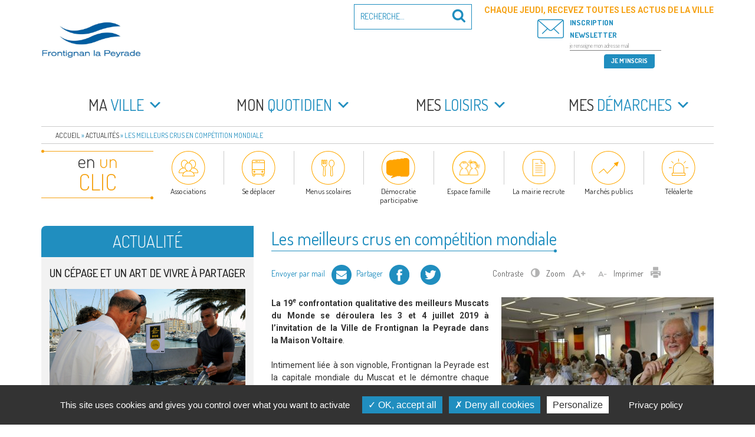

--- FILE ---
content_type: text/html; charset=UTF-8
request_url: https://www.frontignan.fr/les-meilleurs-crus-en-competition-mondiale/
body_size: 31738
content:
<!DOCTYPE html><html lang="fr-FR" class="no-js no-svg"><head><meta charset="UTF-8"><meta name="viewport" content="width=device-width, initial-scale=1"><link rel="profile" href="http://gmpg.org/xfn/11"> <script>(function(html){html.className = html.className.replace(/\bno-js\b/,'js')})(document.documentElement);</script> <meta name='robots' content='index, follow, max-image-preview:large, max-snippet:-1, max-video-preview:-1' /><link media="all" href="https://www.frontignan.fr/contenus/cache/autoptimize/css/autoptimize_2fefc4f2a6a6a8353d3133ee907c7824.css" rel="stylesheet"><title>Les meilleurs crus en compétition mondiale - Frontignan la Peyrade</title><meta name="description" content="La 19e confrontation qualitative des meilleurs Muscats du Monde se déroulera les 3 et 4 juillet 2019 à l&#039;invitation de la Ville de Frontignan..." /><link rel="canonical" href="https://www.frontignan.fr/les-meilleurs-crus-en-competition-mondiale/" /><meta property="og:locale" content="fr_FR" /><meta property="og:type" content="article" /><meta property="og:title" content="Les meilleurs crus en compétition mondiale - Frontignan la Peyrade" /><meta property="og:description" content="La 19e confrontation qualitative des meilleurs Muscats du Monde se déroulera les 3 et 4 juillet 2019 à l&#039;invitation de la Ville de Frontignan..." /><meta property="og:url" content="https://www.frontignan.fr/les-meilleurs-crus-en-competition-mondiale/" /><meta property="og:site_name" content="Frontignan la Peyrade" /><meta property="article:publisher" content="https://www.facebook.com/VilleFrontignanOfficiel/" /><meta property="article:published_time" content="2019-07-02T14:41:24+00:00" /><meta property="og:image" content="https://www.frontignan.fr/contenus/uploads/2017/08/UN-ETE-EN-PHOTOS-06-juillet-2017-_-Concours-Muscat-du-Monde-a-Frontignan.jpg" /><meta property="og:image:width" content="1200" /><meta property="og:image:height" content="800" /><meta property="og:image:type" content="image/jpeg" /><meta name="author" content="Fanny Cotte" /><meta name="twitter:card" content="summary_large_image" /><meta name="twitter:label1" content="Écrit par" /><meta name="twitter:data1" content="Fanny Cotte" /><meta name="twitter:label2" content="Durée de lecture estimée" /><meta name="twitter:data2" content="1 minute" /> <script type="application/ld+json" class="yoast-schema-graph">{"@context":"https://schema.org","@graph":[{"@type":"Article","@id":"https://www.frontignan.fr/les-meilleurs-crus-en-competition-mondiale/#article","isPartOf":{"@id":"https://www.frontignan.fr/les-meilleurs-crus-en-competition-mondiale/"},"author":{"name":"Fanny Cotte","@id":"https://www.frontignan.fr/#/schema/person/6805a532fd0a2f9a388522141ec623cb"},"headline":"Les meilleurs crus en compétition mondiale","datePublished":"2019-07-02T14:41:24+00:00","mainEntityOfPage":{"@id":"https://www.frontignan.fr/les-meilleurs-crus-en-competition-mondiale/"},"wordCount":267,"publisher":{"@id":"https://www.frontignan.fr/#organization"},"image":{"@id":"https://www.frontignan.fr/les-meilleurs-crus-en-competition-mondiale/#primaryimage"},"thumbnailUrl":"https://www.frontignan.fr/contenus/uploads/2017/08/UN-ETE-EN-PHOTOS-06-juillet-2017-_-Concours-Muscat-du-Monde-a-Frontignan.jpg","articleSection":["Muscat"],"inLanguage":"fr-FR"},{"@type":"WebPage","@id":"https://www.frontignan.fr/les-meilleurs-crus-en-competition-mondiale/","url":"https://www.frontignan.fr/les-meilleurs-crus-en-competition-mondiale/","name":"Les meilleurs crus en compétition mondiale - Frontignan la Peyrade","isPartOf":{"@id":"https://www.frontignan.fr/#website"},"primaryImageOfPage":{"@id":"https://www.frontignan.fr/les-meilleurs-crus-en-competition-mondiale/#primaryimage"},"image":{"@id":"https://www.frontignan.fr/les-meilleurs-crus-en-competition-mondiale/#primaryimage"},"thumbnailUrl":"https://www.frontignan.fr/contenus/uploads/2017/08/UN-ETE-EN-PHOTOS-06-juillet-2017-_-Concours-Muscat-du-Monde-a-Frontignan.jpg","datePublished":"2019-07-02T14:41:24+00:00","description":"La 19e confrontation qualitative des meilleurs Muscats du Monde se déroulera les 3 et 4 juillet 2019 à l'invitation de la Ville de Frontignan...","breadcrumb":{"@id":"https://www.frontignan.fr/les-meilleurs-crus-en-competition-mondiale/#breadcrumb"},"inLanguage":"fr-FR","potentialAction":[{"@type":"ReadAction","target":["https://www.frontignan.fr/les-meilleurs-crus-en-competition-mondiale/"]}]},{"@type":"ImageObject","inLanguage":"fr-FR","@id":"https://www.frontignan.fr/les-meilleurs-crus-en-competition-mondiale/#primaryimage","url":"https://www.frontignan.fr/contenus/uploads/2017/08/UN-ETE-EN-PHOTOS-06-juillet-2017-_-Concours-Muscat-du-Monde-a-Frontignan.jpg","contentUrl":"https://www.frontignan.fr/contenus/uploads/2017/08/UN-ETE-EN-PHOTOS-06-juillet-2017-_-Concours-Muscat-du-Monde-a-Frontignan.jpg","width":1200,"height":800,"caption":"06 juillet 2017 - Concours Muscat du Monde"},{"@type":"BreadcrumbList","@id":"https://www.frontignan.fr/les-meilleurs-crus-en-competition-mondiale/#breadcrumb","itemListElement":[{"@type":"ListItem","position":1,"name":"Accueil","item":"https://www.frontignan.fr/"},{"@type":"ListItem","position":2,"name":"Actualités","item":"https://www.frontignan.fr/actualites/"},{"@type":"ListItem","position":3,"name":"Les meilleurs crus en compétition mondiale"}]},{"@type":"WebSite","@id":"https://www.frontignan.fr/#website","url":"https://www.frontignan.fr/","name":"Frontignan la Peyrade","description":"Bienvenue sur le site de la commune de Frontignan la Peyrade","publisher":{"@id":"https://www.frontignan.fr/#organization"},"potentialAction":[{"@type":"SearchAction","target":{"@type":"EntryPoint","urlTemplate":"https://www.frontignan.fr/?s={search_term_string}"},"query-input":{"@type":"PropertyValueSpecification","valueRequired":true,"valueName":"search_term_string"}}],"inLanguage":"fr-FR"},{"@type":"Organization","@id":"https://www.frontignan.fr/#organization","name":"Ville de Frontignan la Peyrade","alternateName":"Frontignan","url":"https://www.frontignan.fr/","logo":{"@type":"ImageObject","inLanguage":"fr-FR","@id":"https://www.frontignan.fr/#/schema/logo/image/","url":"https://www.frontignan.fr/contenus/uploads/2024/01/OpenGraph-scaled.jpg","contentUrl":"https://www.frontignan.fr/contenus/uploads/2024/01/OpenGraph-scaled.jpg","width":2560,"height":1344,"caption":"Ville de Frontignan la Peyrade"},"image":{"@id":"https://www.frontignan.fr/#/schema/logo/image/"},"sameAs":["https://www.facebook.com/VilleFrontignanOfficiel/"]},{"@type":"Person","@id":"https://www.frontignan.fr/#/schema/person/6805a532fd0a2f9a388522141ec623cb","name":"Fanny Cotte","image":{"@type":"ImageObject","inLanguage":"fr-FR","@id":"https://www.frontignan.fr/#/schema/person/image/","url":"https://secure.gravatar.com/avatar/a4015b011bc869bd81f69367518895ba3cefd381e3778bd74f9801e942968403?s=96&d=mm&r=g","contentUrl":"https://secure.gravatar.com/avatar/a4015b011bc869bd81f69367518895ba3cefd381e3778bd74f9801e942968403?s=96&d=mm&r=g","caption":"Fanny Cotte"},"url":"https://www.frontignan.fr/author/f-cotte/"}]}</script> <link rel='dns-prefetch' href='//maps.googleapis.com' /><link rel='dns-prefetch' href='//maxcdn.bootstrapcdn.com' /><link rel='dns-prefetch' href='//fonts.googleapis.com' /><link href='https://www.google-analytics.com' rel='preconnect' /><link rel="alternate" type="application/rss+xml" title="Frontignan la Peyrade &raquo; Flux" href="https://www.frontignan.fr/feed/" />  <script src="//www.googletagmanager.com/gtag/js?id=G-0FYT879P8W"  data-cfasync="false" data-wpfc-render="false" type="text/javascript" async></script> <script data-cfasync="false" data-wpfc-render="false" type="text/javascript">var em_version = '8.11.1';
				var em_track_user = true;
				var em_no_track_reason = '';
								var ExactMetricsDefaultLocations = {"page_location":"https:\/\/www.frontignan.fr\/les-meilleurs-crus-en-competition-mondiale\/"};
								if ( typeof ExactMetricsPrivacyGuardFilter === 'function' ) {
					var ExactMetricsLocations = (typeof ExactMetricsExcludeQuery === 'object') ? ExactMetricsPrivacyGuardFilter( ExactMetricsExcludeQuery ) : ExactMetricsPrivacyGuardFilter( ExactMetricsDefaultLocations );
				} else {
					var ExactMetricsLocations = (typeof ExactMetricsExcludeQuery === 'object') ? ExactMetricsExcludeQuery : ExactMetricsDefaultLocations;
				}

								var disableStrs = [
										'ga-disable-G-0FYT879P8W',
									];

				/* Function to detect opted out users */
				function __gtagTrackerIsOptedOut() {
					for (var index = 0; index < disableStrs.length; index++) {
						if (document.cookie.indexOf(disableStrs[index] + '=true') > -1) {
							return true;
						}
					}

					return false;
				}

				/* Disable tracking if the opt-out cookie exists. */
				if (__gtagTrackerIsOptedOut()) {
					for (var index = 0; index < disableStrs.length; index++) {
						window[disableStrs[index]] = true;
					}
				}

				/* Opt-out function */
				function __gtagTrackerOptout() {
					for (var index = 0; index < disableStrs.length; index++) {
						document.cookie = disableStrs[index] + '=true; expires=Thu, 31 Dec 2099 23:59:59 UTC; path=/';
						window[disableStrs[index]] = true;
					}
				}

				if ('undefined' === typeof gaOptout) {
					function gaOptout() {
						__gtagTrackerOptout();
					}
				}
								window.dataLayer = window.dataLayer || [];

				window.ExactMetricsDualTracker = {
					helpers: {},
					trackers: {},
				};
				if (em_track_user) {
					function __gtagDataLayer() {
						dataLayer.push(arguments);
					}

					function __gtagTracker(type, name, parameters) {
						if (!parameters) {
							parameters = {};
						}

						if (parameters.send_to) {
							__gtagDataLayer.apply(null, arguments);
							return;
						}

						if (type === 'event') {
														parameters.send_to = exactmetrics_frontend.v4_id;
							var hookName = name;
							if (typeof parameters['event_category'] !== 'undefined') {
								hookName = parameters['event_category'] + ':' + name;
							}

							if (typeof ExactMetricsDualTracker.trackers[hookName] !== 'undefined') {
								ExactMetricsDualTracker.trackers[hookName](parameters);
							} else {
								__gtagDataLayer('event', name, parameters);
							}
							
						} else {
							__gtagDataLayer.apply(null, arguments);
						}
					}

					__gtagTracker('js', new Date());
					__gtagTracker('set', {
						'developer_id.dNDMyYj': true,
											});
					if ( ExactMetricsLocations.page_location ) {
						__gtagTracker('set', ExactMetricsLocations);
					}
										__gtagTracker('config', 'G-0FYT879P8W', {"forceSSL":"true"} );
										window.gtag = __gtagTracker;										(function () {
						/* https://developers.google.com/analytics/devguides/collection/analyticsjs/ */
						/* ga and __gaTracker compatibility shim. */
						var noopfn = function () {
							return null;
						};
						var newtracker = function () {
							return new Tracker();
						};
						var Tracker = function () {
							return null;
						};
						var p = Tracker.prototype;
						p.get = noopfn;
						p.set = noopfn;
						p.send = function () {
							var args = Array.prototype.slice.call(arguments);
							args.unshift('send');
							__gaTracker.apply(null, args);
						};
						var __gaTracker = function () {
							var len = arguments.length;
							if (len === 0) {
								return;
							}
							var f = arguments[len - 1];
							if (typeof f !== 'object' || f === null || typeof f.hitCallback !== 'function') {
								if ('send' === arguments[0]) {
									var hitConverted, hitObject = false, action;
									if ('event' === arguments[1]) {
										if ('undefined' !== typeof arguments[3]) {
											hitObject = {
												'eventAction': arguments[3],
												'eventCategory': arguments[2],
												'eventLabel': arguments[4],
												'value': arguments[5] ? arguments[5] : 1,
											}
										}
									}
									if ('pageview' === arguments[1]) {
										if ('undefined' !== typeof arguments[2]) {
											hitObject = {
												'eventAction': 'page_view',
												'page_path': arguments[2],
											}
										}
									}
									if (typeof arguments[2] === 'object') {
										hitObject = arguments[2];
									}
									if (typeof arguments[5] === 'object') {
										Object.assign(hitObject, arguments[5]);
									}
									if ('undefined' !== typeof arguments[1].hitType) {
										hitObject = arguments[1];
										if ('pageview' === hitObject.hitType) {
											hitObject.eventAction = 'page_view';
										}
									}
									if (hitObject) {
										action = 'timing' === arguments[1].hitType ? 'timing_complete' : hitObject.eventAction;
										hitConverted = mapArgs(hitObject);
										__gtagTracker('event', action, hitConverted);
									}
								}
								return;
							}

							function mapArgs(args) {
								var arg, hit = {};
								var gaMap = {
									'eventCategory': 'event_category',
									'eventAction': 'event_action',
									'eventLabel': 'event_label',
									'eventValue': 'event_value',
									'nonInteraction': 'non_interaction',
									'timingCategory': 'event_category',
									'timingVar': 'name',
									'timingValue': 'value',
									'timingLabel': 'event_label',
									'page': 'page_path',
									'location': 'page_location',
									'title': 'page_title',
									'referrer' : 'page_referrer',
								};
								for (arg in args) {
																		if (!(!args.hasOwnProperty(arg) || !gaMap.hasOwnProperty(arg))) {
										hit[gaMap[arg]] = args[arg];
									} else {
										hit[arg] = args[arg];
									}
								}
								return hit;
							}

							try {
								f.hitCallback();
							} catch (ex) {
							}
						};
						__gaTracker.create = newtracker;
						__gaTracker.getByName = newtracker;
						__gaTracker.getAll = function () {
							return [];
						};
						__gaTracker.remove = noopfn;
						__gaTracker.loaded = true;
						window['__gaTracker'] = __gaTracker;
					})();
									} else {
										console.log("");
					(function () {
						function __gtagTracker() {
							return null;
						}

						window['__gtagTracker'] = __gtagTracker;
						window['gtag'] = __gtagTracker;
					})();
									}</script> <link rel='stylesheet' id='sb-font-awesome-css' href='https://maxcdn.bootstrapcdn.com/font-awesome/4.7.0/css/font-awesome.min.css' type='text/css' media='all' /><link rel='stylesheet' id='google_fonts-css' href='//fonts.googleapis.com/css?family=Dosis:300,400,500,600,700|Roboto:300i,400,500,700&#038;subset=latin-ext' type='text/css' media='all' /> <script type="text/javascript" src="https://www.frontignan.fr/wp-includes/js/jquery/jquery.min.js" id="jquery-core-js"></script> <script type="text/javascript" src="https://www.frontignan.fr/wp-includes/js/jquery/jquery-migrate.min.js" id="jquery-migrate-js"></script> <script type="text/javascript" src="https://www.frontignan.fr/contenus/plugins/wp-video-lightbox/js/jquery.prettyPhoto.js" id="jquery.prettyphoto-js"></script> <script type="text/javascript" id="video-lightbox-js-extra">var vlpp_vars = {"prettyPhoto_rel":"wp-video-lightbox","animation_speed":"fast","slideshow":"5000","autoplay_slideshow":"false","opacity":"0.80","show_title":"true","allow_resize":"true","allow_expand":"true","default_width":"640","default_height":"480","counter_separator_label":"/","theme":"pp_default","horizontal_padding":"20","hideflash":"false","wmode":"opaque","autoplay":"false","modal":"false","deeplinking":"false","overlay_gallery":"true","overlay_gallery_max":"30","keyboard_shortcuts":"true","ie6_fallback":"true"};
//# sourceURL=video-lightbox-js-extra</script> <script type="text/javascript" src="https://www.frontignan.fr/contenus/plugins/wp-video-lightbox/js/video-lightbox.js" id="video-lightbox-js"></script> <script type="text/javascript" src="https://www.frontignan.fr/contenus/plugins/google-analytics-dashboard-for-wp/assets/js/frontend-gtag.min.js" id="exactmetrics-frontend-script-js" async="async" data-wp-strategy="async"></script> <script data-cfasync="false" data-wpfc-render="false" type="text/javascript" id='exactmetrics-frontend-script-js-extra'>var exactmetrics_frontend = {"js_events_tracking":"true","download_extensions":"zip,mp3,mpeg,pdf,docx,pptx,xlsx,rar","inbound_paths":"[]","home_url":"https:\/\/www.frontignan.fr","hash_tracking":"false","v4_id":"G-0FYT879P8W"};</script> <script type="text/javascript" src="https://www.frontignan.fr/contenus/plugins/responsive-lightbox-lite/assets/nivo-lightbox/nivo-lightbox.min.js" id="responsive-lightbox-nivo_lightbox-js"></script> <script type="text/javascript" id="responsive-lightbox-lite-script-js-extra">var rllArgs = {"script":"nivo_lightbox","selector":"lightbox","custom_events":""};
//# sourceURL=responsive-lightbox-lite-script-js-extra</script> <script type="text/javascript" src="https://www.frontignan.fr/contenus/plugins/responsive-lightbox-lite/assets/inc/script.js" id="responsive-lightbox-lite-script-js"></script> <script type="text/javascript" src="https://www.frontignan.fr/contenus/plugins/bookly-responsive-appointment-booking-tool/frontend/resources/js/spin.min.js" id="bookly-spin.min.js-js"></script> <script type="text/javascript" id="bookly-globals-js-extra">var BooklyL10nGlobal = {"csrf_token":"97ab361d4b","ajax_url_backend":"https://www.frontignan.fr/wp-admin/admin-ajax.php","ajax_url_frontend":"https://www.frontignan.fr/wp-admin/admin-ajax.php","mjsTimeFormat":"H[h]mm","datePicker":{"format":"D MMMM YYYY","monthNames":["janvier","f\u00e9vrier","mars","avril","mai","juin","juillet","ao\u00fbt","septembre","octobre","novembre","d\u00e9cembre"],"daysOfWeek":["dim","lun","mar","mer","jeu","ven","sam"],"firstDay":1,"monthNamesShort":["Jan","F\u00e9v","Mar","Avr","Mai","Juin","Juil","Ao\u00fbt","Sep","Oct","Nov","D\u00e9c"],"dayNames":["dimanche","lundi","mardi","mercredi","jeudi","vendredi","samedi"],"dayNamesShort":["dim","lun","mar","mer","jeu","ven","sam"],"meridiem":{"am":"am","pm":"pm","AM":"AM","PM":"PM"}},"dateRange":{"format":"D MMMM YYYY","applyLabel":"Appliquer","cancelLabel":"Annuler","fromLabel":"De","toLabel":"A","customRangeLabel":"D\u00e9finir p\u00e9riode","tomorrow":"Demain","today":"Aujourd'hui","anyTime":"Toutes les dates","yesterday":"Hier","last_7":"7 derniers jours","last_30":"30 derniers jours","next_7":"Les 7 prochains jours","next_30":"Les 30 prochains jours","thisMonth":"Mois en cours","nextMonth":"Mois suivant","lastMonth":"Mois dernier","firstDay":1},"l10n":{"apply":"Appliquer","cancel":"Annuler","areYouSure":"\u00cates-vous s\u00fbr ?"},"addons":["pro","custom-fields","group-booking"],"cloud_products":"","data":{}};
//# sourceURL=bookly-globals-js-extra</script> <script type="text/javascript" src="https://www.frontignan.fr/contenus/plugins/bookly-responsive-appointment-booking-tool/frontend/resources/js/ladda.min.js" id="bookly-ladda.min.js-js"></script> <script type="text/javascript" src="https://www.frontignan.fr/contenus/plugins/bookly-responsive-appointment-booking-tool/backend/resources/js/moment.min.js" id="bookly-moment.min.js-js"></script> <script type="text/javascript" src="https://www.frontignan.fr/contenus/plugins/bookly-responsive-appointment-booking-tool/frontend/resources/js/hammer.min.js" id="bookly-hammer.min.js-js"></script> <script type="text/javascript" src="https://www.frontignan.fr/contenus/plugins/bookly-responsive-appointment-booking-tool/frontend/resources/js/jquery.hammer.min.js" id="bookly-jquery.hammer.min.js-js"></script> <script type="text/javascript" src="https://www.frontignan.fr/contenus/plugins/bookly-responsive-appointment-booking-tool/frontend/resources/js/qrcode.js" id="bookly-qrcode.js-js"></script> <script type="text/javascript" id="bookly-bookly.min.js-js-extra">var BooklyL10n = {"ajaxurl":"https://www.frontignan.fr/wp-admin/admin-ajax.php","csrf_token":"97ab361d4b","months":["janvier","f\u00e9vrier","mars","avril","mai","juin","juillet","ao\u00fbt","septembre","octobre","novembre","d\u00e9cembre"],"days":["dimanche","lundi","mardi","mercredi","jeudi","vendredi","samedi"],"daysShort":["dim","lun","mar","mer","jeu","ven","sam"],"monthsShort":["Jan","F\u00e9v","Mar","Avr","Mai","Juin","Juil","Ao\u00fbt","Sep","Oct","Nov","D\u00e9c"],"show_more":"Afficher plus","sessionHasExpired":"Votre session a expir\u00e9. Veuillez appuyer sur \"Ok\" pour rafra\u00eechir la page."};
//# sourceURL=bookly-bookly.min.js-js-extra</script> <script type="text/javascript" src="https://www.frontignan.fr/contenus/plugins/bookly-responsive-appointment-booking-tool/frontend/resources/js/bookly.min.js" id="bookly-bookly.min.js-js"></script> <script type="text/javascript" src="https://www.frontignan.fr/contenus/plugins/bookly-responsive-appointment-booking-tool/frontend/resources/js/intlTelInput.min.js" id="bookly-intlTelInput.min.js-js"></script> <script type="text/javascript" id="bookly-customer-profile.js-js-extra">var BooklyCustomerProfileL10n = {"csrf_token":"97ab361d4b","show_more":"Afficher plus"};
//# sourceURL=bookly-customer-profile.js-js-extra</script> <script type="text/javascript" src="https://www.frontignan.fr/contenus/plugins/bookly-addon-pro/frontend/modules/customer_profile/resources/js/customer-profile.js" id="bookly-customer-profile.js-js"></script> <script type="text/javascript" id="ai-js-js-extra">var MyAjax = {"ajaxurl":"https://www.frontignan.fr/wp-admin/admin-ajax.php","security":"5a0867b263"};
//# sourceURL=ai-js-js-extra</script> <script type="text/javascript" src="https://www.frontignan.fr/contenus/plugins/advanced-iframe/js/ai.min.js" id="ai-js-js"></script> <script type="text/javascript" id="sib-front-js-js-extra">var sibErrMsg = {"invalidMail":"Veuillez entrer une adresse e-mail valide.","requiredField":"Veuillez compl\u00e9ter les champs obligatoires.","invalidDateFormat":"Veuillez entrer une date valide.","invalidSMSFormat":"Veuillez entrer une num\u00e9ro de t\u00e9l\u00e9phone valide."};
var ajax_sib_front_object = {"ajax_url":"https://www.frontignan.fr/wp-admin/admin-ajax.php","ajax_nonce":"cde21aca96","flag_url":"https://www.frontignan.fr/contenus/plugins/mailin/img/flags/"};
//# sourceURL=sib-front-js-js-extra</script> <script type="text/javascript" src="https://www.frontignan.fr/contenus/plugins/mailin/js/mailin-front.js" id="sib-front-js-js"></script> <link rel="EditURI" type="application/rsd+xml" title="RSD" href="https://www.frontignan.fr/xmlrpc.php?rsd" /><link rel='shortlink' href='https://www.frontignan.fr/?p=20688' /> <script>WP_VIDEO_LIGHTBOX_VERSION="1.9.12";
            WP_VID_LIGHTBOX_URL="https://www.frontignan.fr/contenus/plugins/wp-video-lightbox";
                        function wpvl_paramReplace(name, string, value) {
                // Find the param with regex
                // Grab the first character in the returned string (should be ? or &)
                // Replace our href string with our new value, passing on the name and delimeter

                var re = new RegExp("[\?&]" + name + "=([^&#]*)");
                var matches = re.exec(string);
                var newString;

                if (matches === null) {
                    // if there are no params, append the parameter
                    newString = string + '?' + name + '=' + value;
                } else {
                    var delimeter = matches[0].charAt(0);
                    newString = string.replace(re, delimeter + name + "=" + value);
                }
                return newString;
            }</script><link rel="icon" href="https://www.frontignan.fr/contenus/uploads/2017/02/cropped-favicon-32x32.png" sizes="32x32" /><link rel="icon" href="https://www.frontignan.fr/contenus/uploads/2017/02/cropped-favicon-192x192.png" sizes="192x192" /><link rel="apple-touch-icon" href="https://www.frontignan.fr/contenus/uploads/2017/02/cropped-favicon-180x180.png" /><meta name="msapplication-TileImage" content="https://www.frontignan.fr/contenus/uploads/2017/02/cropped-favicon-270x270.png" /></head><body class="wp-singular post-template-default single single-post postid-20688 single-format-standard wp-custom-logo wp-theme-twentyseventeen wp-child-theme-frontignan2017 mega-menu-top has-sidebar group-blog title-tagline-hidden colors-light modula-best-grid-gallery"><div id="page" class="site"> <a class="skip-link screen-reader-text" href="#content">Aller au contenu principal</a><header id="masthead" class="site-header" role="banner"><div class="custom-header"><div class="custom-header-media"></div><div class="site-branding"><div class="container"> <a href="https://www.frontignan.fr/" class="custom-logo-link" rel="home"><img width="530" height="250" src="https://www.frontignan.fr/contenus/uploads/2024/04/cropped-LOGO-EN-TETE-SITE.jpg" class="custom-logo" alt="Frontignan la Peyrade" decoding="async" fetchpriority="high" srcset="https://www.frontignan.fr/contenus/uploads/2024/04/cropped-LOGO-EN-TETE-SITE.jpg 530w, https://www.frontignan.fr/contenus/uploads/2024/04/cropped-LOGO-EN-TETE-SITE-360x170.jpg 360w" sizes="100vw" /></a><div class="site-branding-text"><p class="site-title"><a href="https://www.frontignan.fr/" rel="home">Frontignan la Peyrade</a></p><p class="site-description">Bienvenue sur le site de la commune de Frontignan la Peyrade</p></div><div class="header-search-form" ><form role="search" method="get" class="search-form" action="https://www.frontignan.fr/"> <label for="search-form-697d673fa646f"> <span class="screen-reader-text">Recherche pour :</span> </label> <input type="search" id="search-form-697d673fa646f" class="search-field" placeholder="Recherche&hellip;" value="" name="s" /> <button type="submit" class="search-submit"><svg class="icon icon-search" aria-hidden="true" role="img"> <use href="#icon-search" xlink:href="#icon-search"></use> </svg><span class="screen-reader-text">Recherche</span></button></form></div></div></div></div><div class="navigation-top"><div class="container"><nav id="site-navigation" class="main-navigation" role="navigation" aria-label="Menu supérieur"> <button class="menu-toggle" aria-controls="top-menu" aria-expanded="false"><svg class="icon icon-bars" aria-hidden="true" role="img"> <use href="#icon-bars" xlink:href="#icon-bars"></use> </svg><svg class="icon icon-close" aria-hidden="true" role="img"> <use href="#icon-close" xlink:href="#icon-close"></use> </svg>Menu</button><div id="mega-menu-wrap-top" class="mega-menu-wrap"><div class="mega-menu-toggle"><div class="mega-toggle-blocks-left"><div class='mega-toggle-block mega-menu-toggle-block mega-toggle-block-1' id='mega-toggle-block-1' tabindex='0'><span class='mega-toggle-label' role='button' aria-expanded='false'><span class='mega-toggle-label-closed'>MENU</span><span class='mega-toggle-label-open'>MENU</span></span></div></div><div class="mega-toggle-blocks-center"></div><div class="mega-toggle-blocks-right"></div></div><ul id="mega-menu-top" class="mega-menu max-mega-menu mega-menu-horizontal mega-no-js" data-event="hover_intent" data-effect="disabled" data-effect-speed="200" data-effect-mobile="disabled" data-effect-speed-mobile="0" data-panel-width="#site-navigation" data-mobile-force-width="false" data-second-click="go" data-document-click="collapse" data-vertical-behaviour="accordion" data-breakpoint="767" data-unbind="true" data-mobile-state="collapse_all" data-mobile-direction="vertical" data-hover-intent-timeout="300" data-hover-intent-interval="100"><li class="mega-menu-item mega-menu-item-type-post_type mega-menu-item-object-page mega-menu-item-has-children mega-menu-megamenu mega-align-bottom-left mega-menu-megamenu mega-disable-link mega-menu-item-3313 menu-item" id="mega-menu-item-3313"><a class="mega-menu-link" tabindex="0" aria-expanded="false" role="button"><em>Ma</em> ville<span class="mega-indicator" aria-hidden="true"></span></a><ul class="mega-sub-menu"><li class="mega-menu-item mega-menu-item-type-post_type mega-menu-item-object-page mega-menu-column-standard mega-menu-columns-1-of-1 mega-menu-item-3314 menu-item" style="--columns:1; --span:1" id="mega-menu-item-3314"><a class="mega-menu-link" href="https://www.frontignan.fr/ma-ville/frontignan-peyrade-bref/">Frontignan la Peyrade en bref</a></li><li class="mega-menu-item mega-menu-item-type-custom mega-menu-item-object-custom mega-menu-item-has-children mega-menu-column-standard mega-menu-columns-1-of-1 mega-menu-clear mega-menu-item-5405 menu-item" style="--columns:1; --span:1" id="mega-menu-item-5405"><a class="mega-menu-link" href="https://www.frontignan.fr/ma-ville/elus/elus-de-la-majorite/">Elus<span class="mega-indicator" aria-hidden="true"></span></a><ul class="mega-sub-menu"><li class="mega-menu-item mega-menu-item-type-post_type mega-menu-item-object-page mega-menu-item-3316 menu-item" id="mega-menu-item-3316"><a class="mega-menu-link" href="https://www.frontignan.fr/ma-ville/elus/elus-de-la-majorite/">Le maire, les adjoints, les conseillers communautaires et municipaux de la majorité</a></li><li class="mega-menu-item mega-menu-item-type-post_type mega-menu-item-object-page mega-menu-item-3317 menu-item" id="mega-menu-item-3317"><a class="mega-menu-link" href="https://www.frontignan.fr/ma-ville/elus/elus-de-l-opposition/">Les conseillers communautaires et municipaux de l’opposition</a></li><li class="mega-menu-item mega-menu-item-type-post_type mega-menu-item-object-page mega-menu-item-3318 menu-item" id="mega-menu-item-3318"><a class="mega-menu-link" href="https://www.frontignan.fr/ma-ville/elus/les-commissions-municipales/">Les commissions municipales</a></li><li class="mega-menu-item mega-menu-item-type-post_type mega-menu-item-object-page mega-menu-item-3319 menu-item" id="mega-menu-item-3319"><a class="mega-menu-link" href="https://www.frontignan.fr/ma-ville/elus/representants-etablissements-publics/">Les représentants de la commune au sein des établissements publics locaux</a></li><li class="mega-menu-item mega-menu-item-type-post_type mega-menu-item-object-page mega-menu-item-3320 menu-item" id="mega-menu-item-3320"><a class="mega-menu-link" href="https://www.frontignan.fr/ma-ville/elus/representants-organismes-exterieurs/">Les représentants de la commune au sein d’organismes extérieurs</a></li></ul></li><li class="mega-menu-item mega-menu-item-type-post_type mega-menu-item-object-page mega-menu-item-has-children mega-menu-column-standard mega-menu-columns-1-of-1 mega-menu-clear mega-menu-item-3321 menu-item" style="--columns:1; --span:1" id="mega-menu-item-3321"><a class="mega-menu-link" href="https://www.frontignan.fr/ma-ville/conseil-municipal/">Conseil municipal<span class="mega-indicator" aria-hidden="true"></span></a><ul class="mega-sub-menu"><li class="mega-menu-item mega-menu-item-type-post_type mega-menu-item-object-page mega-menu-item-3323 menu-item" id="mega-menu-item-3323"><a class="mega-menu-link" href="https://www.frontignan.fr/ma-ville/conseil-municipal/en-video/">En vidéo</a></li></ul></li><li class="mega-menu-item mega-menu-item-type-post_type mega-menu-item-object-page mega-menu-column-standard mega-menu-columns-1-of-1 mega-menu-clear mega-menu-item-42226 menu-item" style="--columns:1; --span:1" id="mega-menu-item-42226"><a class="mega-menu-link" href="https://www.frontignan.fr/ma-ville/actes-et-publications/">Actes et publications</a></li><li class="mega-menu-item mega-menu-item-type-post_type mega-menu-item-object-page mega-menu-item-has-children mega-menu-column-standard mega-menu-columns-1-of-1 mega-menu-clear mega-menu-item-3326 menu-item" style="--columns:1; --span:1" id="mega-menu-item-3326"><a class="mega-menu-link" href="https://www.frontignan.fr/ma-ville/democratie-participative/">Démocratie participative<span class="mega-indicator" aria-hidden="true"></span></a><ul class="mega-sub-menu"><li class="mega-menu-item mega-menu-item-type-post_type mega-menu-item-object-page mega-menu-item-96918 menu-item" id="mega-menu-item-96918"><a class="mega-menu-link" href="https://www.frontignan.fr/consultaction-reflechir-ensemble-a-ladaptation-du-bassin-de-thau/">Consult’action sur l’avenir du territoire : réfléchir ensemble à l’adaptation du Bassin de Thau</a></li><li class="mega-menu-item mega-menu-item-type-post_type mega-menu-item-object-page mega-menu-item-96919 menu-item" id="mega-menu-item-96919"><a class="mega-menu-link" href="https://www.frontignan.fr/maison-des-projets-et-de-la-citoyennete/">Maison des Projets et de la Citoyenneté</a></li><li class="mega-menu-item mega-menu-item-type-post_type mega-menu-item-object-page mega-menu-item-90881 menu-item" id="mega-menu-item-90881"><a class="mega-menu-link" href="https://www.frontignan.fr/les-samedis-pour-demain/">Les samedis pour demain</a></li><li class="mega-menu-item mega-menu-item-type-post_type mega-menu-item-object-page mega-menu-item-66033 menu-item" id="mega-menu-item-66033"><a class="mega-menu-link" href="https://www.frontignan.fr/ma-ville/democratie-participative/budget-participatif-frontignanais-et-lapeyradois-formes-a-sauver-des-vies/">Formez-vous à sauver des vies !</a></li><li class="mega-menu-item mega-menu-item-type-post_type mega-menu-item-object-page mega-menu-item-98643 menu-item" id="mega-menu-item-98643"><a class="mega-menu-link" href="https://www.frontignan.fr/budget-participatif-2025/">Budget participatif 2025</a></li><li class="mega-menu-item mega-menu-item-type-post_type mega-menu-item-object-page mega-menu-item-has-children mega-menu-item-3328 menu-item" id="mega-menu-item-3328"><a class="mega-menu-link" href="https://www.frontignan.fr/ma-ville/democratie-participative/comites-habitants/" aria-expanded="false">Comités habitants<span class="mega-indicator" aria-hidden="true"></span></a><ul class="mega-sub-menu"><li class="mega-menu-item mega-menu-item-type-post_type mega-menu-item-object-page mega-menu-item-40995 menu-item" id="mega-menu-item-40995"><a class="mega-menu-link" href="https://www.frontignan.fr/quartier1-coeur-de-ville/">Quartier #1 : Coeur de ville</a></li><li class="mega-menu-item mega-menu-item-type-post_type mega-menu-item-object-page mega-menu-item-41014 menu-item" id="mega-menu-item-41014"><a class="mega-menu-link" href="https://www.frontignan.fr/quartier-2-la-peyrade/">Quartier #2 : La Peyrade</a></li><li class="mega-menu-item mega-menu-item-type-post_type mega-menu-item-object-page mega-menu-item-41013 menu-item" id="mega-menu-item-41013"><a class="mega-menu-link" href="https://www.frontignan.fr/quartier-3-la-plage/">Quartier #3 : La plage</a></li><li class="mega-menu-item mega-menu-item-type-post_type mega-menu-item-object-page mega-menu-item-41012 menu-item" id="mega-menu-item-41012"><a class="mega-menu-link" href="https://www.frontignan.fr/quartier-4-barnier-crozes-pielles/">Quartier #4 : Barnier-Crozes-Pielles</a></li><li class="mega-menu-item mega-menu-item-type-post_type mega-menu-item-object-page mega-menu-item-41011 menu-item" id="mega-menu-item-41011"><a class="mega-menu-link" href="https://www.frontignan.fr/quartier-5-au-pied-de-la-gardiole/">Quartier #5 : Au pied de la Gardiole</a></li><li class="mega-menu-item mega-menu-item-type-post_type mega-menu-item-object-page mega-menu-item-41010 menu-item" id="mega-menu-item-41010"><a class="mega-menu-link" href="https://www.frontignan.fr/quartier-6-de-la-vigne-au-canal/">Quartier #6 : De la vigne au canal</a></li></ul></li><li class="mega-menu-item mega-menu-item-type-post_type mega-menu-item-object-page mega-menu-item-100361 menu-item" id="mega-menu-item-100361"><a class="mega-menu-link" href="https://www.frontignan.fr/ma-ville/democratie-participative/rencontres-inter-comite-habitants/">Rencontres inter-comité habitants</a></li><li class="mega-menu-item mega-menu-item-type-post_type mega-menu-item-object-page mega-menu-item-10188 menu-item" id="mega-menu-item-10188"><a class="mega-menu-link" href="https://www.frontignan.fr/ma-ville/democratie-participative/comite-sages/">Comité des sages</a></li><li class="mega-menu-item mega-menu-item-type-post_type mega-menu-item-object-page mega-menu-item-3327 menu-item" id="mega-menu-item-3327"><a class="mega-menu-link" href="https://www.frontignan.fr/ma-ville/democratie-participative/conseil-municipal-jeunes/">Conseil municipal des jeunes</a></li><li class="mega-menu-item mega-menu-item-type-post_type mega-menu-item-object-page mega-menu-item-3329 menu-item" id="mega-menu-item-3329"><a class="mega-menu-link" href="https://www.frontignan.fr/ma-ville/democratie-participative/le-conseil-citoyen/">Conseil citoyen</a></li><li class="mega-menu-item mega-menu-item-type-post_type mega-menu-item-object-page mega-menu-item-21797 menu-item" id="mega-menu-item-21797"><a class="mega-menu-link" href="https://www.frontignan.fr/ma-ville/democratie-participative/enquetes-publiques/">Enquêtes Publiques</a></li></ul></li><li class="mega-menu-item mega-menu-item-type-post_type mega-menu-item-object-page mega-menu-item-has-children mega-menu-column-standard mega-menu-columns-1-of-1 mega-menu-clear mega-menu-item-3331 menu-item" style="--columns:1; --span:1" id="mega-menu-item-3331"><a class="mega-menu-link" href="https://www.frontignan.fr/ma-ville/ville-numerique/">Ville numérique<span class="mega-indicator" aria-hidden="true"></span></a><ul class="mega-sub-menu"><li class="mega-menu-item mega-menu-item-type-post_type mega-menu-item-object-page mega-menu-item-has-children mega-menu-item-11141 menu-item" id="mega-menu-item-11141"><a class="mega-menu-link" href="https://www.frontignan.fr/ma-ville/ville-numerique/fibre-optique-thd/" aria-expanded="false">Fibre optique &amp; très haut débit / THD<span class="mega-indicator" aria-hidden="true"></span></a><ul class="mega-sub-menu"><li class="mega-menu-item mega-menu-item-type-post_type mega-menu-item-object-page mega-menu-item-11161 menu-item" id="mega-menu-item-11161"><a class="mega-menu-link" href="https://www.frontignan.fr/ma-ville/ville-numerique/fibre-optique-thd/foire-aux-questions-tres-haut-debit/">Foire aux questions – Très Haut Débit</a></li></ul></li><li class="mega-menu-item mega-menu-item-type-post_type mega-menu-item-object-page mega-menu-item-11145 menu-item" id="mega-menu-item-11145"><a class="mega-menu-link" href="https://www.frontignan.fr/ma-ville/ville-numerique/label-ville-internet/">Label Villes Internet</a></li><li class="mega-menu-item mega-menu-item-type-post_type mega-menu-item-object-page mega-menu-item-13843 menu-item" id="mega-menu-item-13843"><a class="mega-menu-link" href="https://www.frontignan.fr/ma-ville/ville-numerique/protection-des-donnees-personnelles/">Protection des données personnelles</a></li></ul></li><li class="mega-menu-item mega-menu-item-type-post_type mega-menu-item-object-page mega-menu-item-has-children mega-menu-column-standard mega-menu-columns-1-of-1 mega-menu-clear mega-menu-item-3333 menu-item" style="--columns:1; --span:1" id="mega-menu-item-3333"><a class="mega-menu-link" href="https://www.frontignan.fr/ma-ville/international/">International<span class="mega-indicator" aria-hidden="true"></span></a><ul class="mega-sub-menu"><li class="mega-menu-item mega-menu-item-type-post_type mega-menu-item-object-page mega-menu-item-has-children mega-menu-item-3334 menu-item" id="mega-menu-item-3334"><a class="mega-menu-link" href="https://www.frontignan.fr/ma-ville/international/jumelages/" aria-expanded="false">Jumelages<span class="mega-indicator" aria-hidden="true"></span></a><ul class="mega-sub-menu"><li class="mega-menu-item mega-menu-item-type-post_type mega-menu-item-object-page mega-menu-item-16821 menu-item" id="mega-menu-item-16821"><a class="mega-menu-link" href="https://www.frontignan.fr/ma-ville/international/jumelages/gaeta-litalienne/">Gaeta, l’Italienne</a></li><li class="mega-menu-item mega-menu-item-type-post_type mega-menu-item-object-page mega-menu-item-16820 menu-item" id="mega-menu-item-16820"><a class="mega-menu-link" href="https://www.frontignan.fr/ma-ville/international/jumelages/vizela-la-portugaise/">Vizela, la Portugaise</a></li><li class="mega-menu-item mega-menu-item-type-post_type mega-menu-item-object-page mega-menu-item-16830 menu-item" id="mega-menu-item-16830"><a class="mega-menu-link" href="https://www.frontignan.fr/ma-ville/international/jumelages/pineda-de-mar-lespagnole/">Pineda de Mar, l’Espagnole</a></li><li class="mega-menu-item mega-menu-item-type-post_type mega-menu-item-object-page mega-menu-item-16836 menu-item" id="mega-menu-item-16836"><a class="mega-menu-link" href="https://www.frontignan.fr/ma-ville/international/jumelages/mdiq-la-marocaine/">M’diq, la Marocaine</a></li></ul></li><li class="mega-menu-item mega-menu-item-type-post_type mega-menu-item-object-page mega-menu-item-3335 menu-item" id="mega-menu-item-3335"><a class="mega-menu-link" href="https://www.frontignan.fr/ma-ville/international/relais-info-europe/">Relais info Europe</a></li></ul></li><li class="mega-menu-item mega-menu-item-type-post_type mega-menu-item-object-page mega-menu-item-has-children mega-menu-column-standard mega-menu-columns-1-of-1 mega-menu-clear mega-menu-item-3336 menu-item" style="--columns:1; --span:1" id="mega-menu-item-3336"><a class="mega-menu-link" href="https://www.frontignan.fr/ma-ville/histoire-patrimoine/">Histoire &amp; patrimoine<span class="mega-indicator" aria-hidden="true"></span></a><ul class="mega-sub-menu"><li class="mega-menu-item mega-menu-item-type-post_type mega-menu-item-object-page mega-menu-item-has-children mega-menu-item-3590 menu-item" id="mega-menu-item-3590"><a class="mega-menu-link" href="https://www.frontignan.fr/ma-ville/histoire-patrimoine/histoire-de-frontignan-peyrade/" aria-expanded="false">Histoire de Frontignan la Peyrade<span class="mega-indicator" aria-hidden="true"></span></a><ul class="mega-sub-menu"><li class="mega-menu-item mega-menu-item-type-post_type mega-menu-item-object-page mega-menu-item-103773 menu-item" id="mega-menu-item-103773"><a class="mega-menu-link" href="https://www.frontignan.fr/la-grande-histoire-du-cinema-a-frontignan/">La grande histoire du cinéma à Frontignan</a></li><li class="mega-menu-item mega-menu-item-type-post_type mega-menu-item-object-page mega-menu-item-103070 menu-item" id="mega-menu-item-103070"><a class="mega-menu-link" href="https://www.frontignan.fr/la-maison-poulalion-une-aventure-inachevee-aux-allures-orientales/">La Maison Poulalion : une aventure inachevée aux allures orientales</a></li><li class="mega-menu-item mega-menu-item-type-post_type mega-menu-item-object-page mega-menu-item-3592 menu-item" id="mega-menu-item-3592"><a class="mega-menu-link" href="https://www.frontignan.fr/ma-ville/histoire-patrimoine/histoire-de-frontignan-peyrade/centenaire-1418/">Centenaire 14/18 – Frontignan dans la Grande Guerre</a></li><li class="mega-menu-item mega-menu-item-type-post_type mega-menu-item-object-page mega-menu-item-3591 menu-item" id="mega-menu-item-3591"><a class="mega-menu-link" href="https://www.frontignan.fr/ma-ville/histoire-patrimoine/histoire-de-frontignan-peyrade/eglise-saint-paul/">Eglise Saint-Paul : 900 ans d’histoire</a></li><li class="mega-menu-item mega-menu-item-type-post_type mega-menu-item-object-page mega-menu-item-14665 menu-item" id="mega-menu-item-14665"><a class="mega-menu-link" href="https://www.frontignan.fr/ma-ville/histoire-patrimoine/histoire-de-frontignan-peyrade/pont-mobile/">Le pont levant</a></li></ul></li><li class="mega-menu-item mega-menu-item-type-post_type mega-menu-item-object-page mega-menu-item-3593 menu-item" id="mega-menu-item-3593"><a class="mega-menu-link" href="https://www.frontignan.fr/ma-ville/histoire-patrimoine/capitale-mondiale-muscat/">Capitale mondiale du Muscat</a></li><li class="mega-menu-item mega-menu-item-type-post_type mega-menu-item-object-page mega-menu-item-has-children mega-menu-item-13480 menu-item" id="mega-menu-item-13480"><a class="mega-menu-link" href="https://www.frontignan.fr/ma-ville/histoire-patrimoine/wikimuscat/" aria-expanded="false">WikiMuscat<span class="mega-indicator" aria-hidden="true"></span></a><ul class="mega-sub-menu"><li class="mega-menu-item mega-menu-item-type-post_type mega-menu-item-object-page mega-menu-item-13479 menu-item" id="mega-menu-item-13479"><a class="mega-menu-link" href="https://www.frontignan.fr/ma-ville/histoire-patrimoine/wikimuscat/reglement-wikimuscat/">Règlement WikiMuscat</a></li><li class="mega-menu-item mega-menu-item-type-post_type mega-menu-item-object-page mega-menu-item-13505 menu-item" id="mega-menu-item-13505"><a class="mega-menu-link" href="https://www.frontignan.fr/ma-ville/histoire-patrimoine/wikimuscat/foire-aux-questions-wikimuscat/">Foire aux Questions – WikiMuscat</a></li></ul></li><li class="mega-menu-item mega-menu-item-type-post_type mega-menu-item-object-page mega-menu-item-3594 menu-item" id="mega-menu-item-3594"><a class="mega-menu-link" href="https://www.frontignan.fr/ma-ville/histoire-patrimoine/joutes-languedociennes/">Joutes languedociennes</a></li><li class="mega-menu-item mega-menu-item-type-post_type mega-menu-item-object-page mega-menu-item-has-children mega-menu-item-3337 menu-item" id="mega-menu-item-3337"><a class="mega-menu-link" href="https://www.frontignan.fr/ma-ville/tourisme/" aria-expanded="false">Tourisme<span class="mega-indicator" aria-hidden="true"></span></a><ul class="mega-sub-menu"><li class="mega-menu-item mega-menu-item-type-custom mega-menu-item-object-custom mega-menu-item-3595 menu-item" id="mega-menu-item-3595"><a class="mega-menu-link" href="http://www.frontignan-tourisme.com/">Office de Tourisme</a></li><li class="mega-menu-item mega-menu-item-type-post_type mega-menu-item-object-page mega-menu-item-17490 menu-item" id="mega-menu-item-17490"><a class="mega-menu-link" href="https://www.frontignan.fr/ma-ville/tourisme/taxe-de-sejour/">Taxe de séjour</a></li><li class="mega-menu-item mega-menu-item-type-post_type mega-menu-item-object-page mega-menu-item-3596 menu-item" id="mega-menu-item-3596"><a class="mega-menu-link" href="https://www.frontignan.fr/ma-ville/tourisme/port-de-plaisance/">Port de plaisance</a></li><li class="mega-menu-item mega-menu-item-type-post_type mega-menu-item-object-page mega-menu-item-3597 menu-item" id="mega-menu-item-3597"><a class="mega-menu-link" href="https://www.frontignan.fr/ma-ville/tourisme/halte-plaisance/">Halte plaisance</a></li></ul></li><li class="mega-menu-item mega-menu-item-type-post_type mega-menu-item-object-page mega-menu-item-11312 menu-item" id="mega-menu-item-11312"><a class="mega-menu-link" href="https://www.frontignan.fr/mes-loisirs/culture-patrimoine-festivites/artisanat-dart/">Artisanat d’art</a></li></ul></li><li class="mega-menu-item mega-menu-item-type-post_type_archive mega-menu-item-object-service mega-menu-column-standard mega-menu-columns-1-of-1 mega-menu-clear mega-menu-item-4253 menu-item" style="--columns:1; --span:1" id="mega-menu-item-4253"><a class="mega-menu-link" href="https://www.frontignan.fr/service/">Annuaire des services</a></li><li class="mega-menu-item mega-menu-item-type-post_type mega-menu-item-object-page mega-menu-column-standard mega-menu-columns-1-of-1 mega-menu-clear mega-menu-item-32733 menu-item" style="--columns:1; --span:1" id="mega-menu-item-32733"><a class="mega-menu-link" href="https://www.frontignan.fr/ma-ville/egalite-femmeshommes/">Égalité femmes/hommes</a></li><li class="mega-menu-item mega-menu-item-type-post_type mega-menu-item-object-page mega-menu-item-has-children mega-menu-column-standard mega-menu-columns-1-of-1 mega-menu-clear mega-menu-item-13827 menu-item" style="--columns:1; --span:1" id="mega-menu-item-13827"><a class="mega-menu-link" href="https://www.frontignan.fr/ma-ville/ville-durable/">Ville durable<span class="mega-indicator" aria-hidden="true"></span></a><ul class="mega-sub-menu"><li class="mega-menu-item mega-menu-item-type-post_type mega-menu-item-object-page mega-menu-item-3332 menu-item" id="mega-menu-item-3332"><a class="mega-menu-link" href="https://www.frontignan.fr/ma-ville/agenda-21/">Agenda 21</a></li><li class="mega-menu-item mega-menu-item-type-post_type mega-menu-item-object-page mega-menu-item-21487 menu-item" id="mega-menu-item-21487"><a class="mega-menu-link" href="https://www.frontignan.fr/ma-ville/parc-photovoltaique/">Parc photovoltaïque</a></li></ul></li><li class="mega-menu-item mega-menu-item-type-post_type mega-menu-item-object-page mega-menu-item-has-children mega-menu-column-standard mega-menu-columns-1-of-1 mega-menu-clear mega-menu-item-14751 menu-item" style="--columns:1; --span:1" id="mega-menu-item-14751"><a class="mega-menu-link" href="https://www.frontignan.fr/ma-ville/talents-frontignan/">Talents Frontignan<span class="mega-indicator" aria-hidden="true"></span></a><ul class="mega-sub-menu"><li class="mega-menu-item mega-menu-item-type-post_type mega-menu-item-object-page mega-menu-item-has-children mega-menu-item-14750 menu-item" id="mega-menu-item-14750"><a class="mega-menu-link" href="https://www.frontignan.fr/ma-ville/talents-frontignan/talents-culture/" aria-expanded="false">Talents – Culture<span class="mega-indicator" aria-hidden="true"></span></a><ul class="mega-sub-menu"><li class="mega-menu-item mega-menu-item-type-post_type mega-menu-item-object-page mega-menu-item-14795 menu-item" id="mega-menu-item-14795"><a class="mega-menu-link" href="https://www.frontignan.fr/ma-ville/talents-frontignan/talents-culture/alain-marquina/">Alain Marquina</a></li><li class="mega-menu-item mega-menu-item-type-post_type mega-menu-item-object-page mega-menu-item-14796 menu-item" id="mega-menu-item-14796"><a class="mega-menu-link" href="https://www.frontignan.fr/ma-ville/talents-frontignan/talents-culture/aurelia-gritte/">Aurélia Gritte</a></li><li class="mega-menu-item mega-menu-item-type-post_type mega-menu-item-object-page mega-menu-item-has-children mega-menu-item-30117 menu-item" id="mega-menu-item-30117"><a class="mega-menu-link" href="https://www.frontignan.fr/ma-ville/talents-frontignan/talents-culture/jean-fauque/" aria-expanded="false">Jean Fauque<span class="mega-indicator" aria-hidden="true"></span></a><ul class="mega-sub-menu"><li class="mega-menu-item mega-menu-item-type-post_type mega-menu-item-object-page mega-menu-item-30118 menu-item" id="mega-menu-item-30118"><a class="mega-menu-link" href="https://www.frontignan.fr/mes-loisirs/culture-patrimoine-festivites/decompose-chanson-odlc/">On décompose la chanson #ODLC</a></li></ul></li><li class="mega-menu-item mega-menu-item-type-post_type mega-menu-item-object-page mega-menu-item-has-children mega-menu-item-14749 menu-item" id="mega-menu-item-14749"><a class="mega-menu-link" href="https://www.frontignan.fr/ma-ville/talents-frontignan/talents-culture/anais-armelle-guiraud/" aria-expanded="false">Anaïs-Armelle Guiraud<span class="mega-indicator" aria-hidden="true"></span></a><ul class="mega-sub-menu"><li class="mega-menu-item mega-menu-item-type-post_type mega-menu-item-object-page mega-menu-item-has-children mega-menu-item-22423 menu-item" id="mega-menu-item-22423"><a class="mega-menu-link" href="https://www.frontignan.fr/ma-ville/talents-frontignan/talents-culture/anais-armelle-guiraud/du-poil-au-coeur-lexposition/" aria-expanded="false">Du poil au cœur : l’exposition<span class="mega-indicator" aria-hidden="true"></span></a><ul class="mega-sub-menu"><li class="mega-menu-item mega-menu-item-type-post_type mega-menu-item-object-page mega-menu-item-22425 menu-item" id="mega-menu-item-22425"><a class="mega-menu-link" href="https://www.frontignan.fr/ma-ville/talents-frontignan/talents-culture/anais-armelle-guiraud/du-poil-au-coeur-lexposition/coiffure-a-emporter/">Coiffure à emporter</a></li><li class="mega-menu-item mega-menu-item-type-post_type mega-menu-item-object-page mega-menu-item-22424 menu-item" id="mega-menu-item-22424"><a class="mega-menu-link" href="https://www.frontignan.fr/ma-ville/talents-frontignan/talents-culture/anais-armelle-guiraud/du-poil-au-coeur-lexposition/coiffure-atomique/">Coiffure atomique</a></li><li class="mega-menu-item mega-menu-item-type-post_type mega-menu-item-object-page mega-menu-item-22429 menu-item" id="mega-menu-item-22429"><a class="mega-menu-link" href="https://www.frontignan.fr/ma-ville/talents-frontignan/talents-culture/anais-armelle-guiraud/du-poil-au-coeur-lexposition/du-poil-au-coeur/">Du poil au cœur</a></li><li class="mega-menu-item mega-menu-item-type-post_type mega-menu-item-object-page mega-menu-item-22431 menu-item" id="mega-menu-item-22431"><a class="mega-menu-link" href="https://www.frontignan.fr/ma-ville/talents-frontignan/talents-culture/anais-armelle-guiraud/du-poil-au-coeur-lexposition/femme-a-barbe/">Femme à barbe</a></li><li class="mega-menu-item mega-menu-item-type-post_type mega-menu-item-object-page mega-menu-item-22438 menu-item" id="mega-menu-item-22438"><a class="mega-menu-link" href="https://www.frontignan.fr/ma-ville/talents-frontignan/talents-culture/anais-armelle-guiraud/du-poil-au-coeur-lexposition/la-meche/">La mèche</a></li><li class="mega-menu-item mega-menu-item-type-post_type mega-menu-item-object-page mega-menu-item-22435 menu-item" id="mega-menu-item-22435"><a class="mega-menu-link" href="https://www.frontignan.fr/ma-ville/talents-frontignan/talents-culture/anais-armelle-guiraud/du-poil-au-coeur-lexposition/la-mer/">La mer</a></li><li class="mega-menu-item mega-menu-item-type-post_type mega-menu-item-object-page mega-menu-item-22428 menu-item" id="mega-menu-item-22428"><a class="mega-menu-link" href="https://www.frontignan.fr/ma-ville/talents-frontignan/talents-culture/anais-armelle-guiraud/du-poil-au-coeur-lexposition/la-moustache/">La Moustache</a></li><li class="mega-menu-item mega-menu-item-type-post_type mega-menu-item-object-page mega-menu-item-22439 menu-item" id="mega-menu-item-22439"><a class="mega-menu-link" href="https://www.frontignan.fr/ma-ville/talents-frontignan/talents-culture/anais-armelle-guiraud/du-poil-au-coeur-lexposition/le-chignon-de-fer/">Le chignon de fer</a></li><li class="mega-menu-item mega-menu-item-type-post_type mega-menu-item-object-page mega-menu-item-22440 menu-item" id="mega-menu-item-22440"><a class="mega-menu-link" href="https://www.frontignan.fr/ma-ville/talents-frontignan/talents-culture/anais-armelle-guiraud/du-poil-au-coeur-lexposition/poil-au-coeur-le-jour-de-fete/">Le jour de fête</a></li><li class="mega-menu-item mega-menu-item-type-post_type mega-menu-item-object-page mega-menu-item-22427 menu-item" id="mega-menu-item-22427"><a class="mega-menu-link" href="https://www.frontignan.fr/ma-ville/talents-frontignan/talents-culture/anais-armelle-guiraud/du-poil-au-coeur-lexposition/le-rituel/">Le rituel</a></li><li class="mega-menu-item mega-menu-item-type-post_type mega-menu-item-object-page mega-menu-item-22434 menu-item" id="mega-menu-item-22434"><a class="mega-menu-link" href="https://www.frontignan.fr/ma-ville/talents-frontignan/talents-culture/anais-armelle-guiraud/du-poil-au-coeur-lexposition/les-amants/">Les amants</a></li><li class="mega-menu-item mega-menu-item-type-post_type mega-menu-item-object-page mega-menu-item-22426 menu-item" id="mega-menu-item-22426"><a class="mega-menu-link" href="https://www.frontignan.fr/ma-ville/talents-frontignan/talents-culture/anais-armelle-guiraud/du-poil-au-coeur-lexposition/les-siamoises/">Les Siamoises</a></li><li class="mega-menu-item mega-menu-item-type-post_type mega-menu-item-object-page mega-menu-item-22430 menu-item" id="mega-menu-item-22430"><a class="mega-menu-link" href="https://www.frontignan.fr/ma-ville/talents-frontignan/talents-culture/anais-armelle-guiraud/du-poil-au-coeur-lexposition/letiquette/">L’étiquette</a></li><li class="mega-menu-item mega-menu-item-type-post_type mega-menu-item-object-page mega-menu-item-22437 menu-item" id="mega-menu-item-22437"><a class="mega-menu-link" href="https://www.frontignan.fr/ma-ville/talents-frontignan/talents-culture/anais-armelle-guiraud/du-poil-au-coeur-lexposition/marie-madeleine/">Marie-Madeleine</a></li><li class="mega-menu-item mega-menu-item-type-post_type mega-menu-item-object-page mega-menu-item-22609 menu-item" id="mega-menu-item-22609"><a class="mega-menu-link" href="https://www.frontignan.fr/ma-ville/talents-frontignan/talents-culture/anais-armelle-guiraud/du-poil-au-coeur-lexposition/mauvaise-herbe/">Mauvaise herbe</a></li><li class="mega-menu-item mega-menu-item-type-post_type mega-menu-item-object-page mega-menu-item-22432 menu-item" id="mega-menu-item-22432"><a class="mega-menu-link" href="https://www.frontignan.fr/ma-ville/talents-frontignan/talents-culture/anais-armelle-guiraud/du-poil-au-coeur-lexposition/meduse/">Méduse</a></li><li class="mega-menu-item mega-menu-item-type-post_type mega-menu-item-object-page mega-menu-item-22441 menu-item" id="mega-menu-item-22441"><a class="mega-menu-link" href="https://www.frontignan.fr/ma-ville/talents-frontignan/talents-culture/anais-armelle-guiraud/du-poil-au-coeur-lexposition/coupe-a-la-tresse/">Nature morte à la tresse</a></li><li class="mega-menu-item mega-menu-item-type-post_type mega-menu-item-object-page mega-menu-item-22443 menu-item" id="mega-menu-item-22443"><a class="mega-menu-link" href="https://www.frontignan.fr/ma-ville/talents-frontignan/talents-culture/anais-armelle-guiraud/du-poil-au-coeur-lexposition/la-moustiquaire/">Reine moustiquaire</a></li><li class="mega-menu-item mega-menu-item-type-post_type mega-menu-item-object-page mega-menu-item-22433 menu-item" id="mega-menu-item-22433"><a class="mega-menu-link" href="https://www.frontignan.fr/ma-ville/talents-frontignan/talents-culture/anais-armelle-guiraud/du-poil-au-coeur-lexposition/samson/">Samson</a></li><li class="mega-menu-item mega-menu-item-type-post_type mega-menu-item-object-page mega-menu-item-22436 menu-item" id="mega-menu-item-22436"><a class="mega-menu-link" href="https://www.frontignan.fr/ma-ville/talents-frontignan/talents-culture/anais-armelle-guiraud/du-poil-au-coeur-lexposition/vierge-aux-ciseaux-autoportrait/">Vierge aux ciseaux (autoportrait)</a></li></ul></li></ul></li></ul></li><li class="mega-menu-item mega-menu-item-type-post_type mega-menu-item-object-page mega-menu-item-has-children mega-menu-item-23744 menu-item" id="mega-menu-item-23744"><a class="mega-menu-link" href="https://www.frontignan.fr/ma-ville/talents-frontignan/talent-muscat/" aria-expanded="false">Talent – Muscat<span class="mega-indicator" aria-hidden="true"></span></a><ul class="mega-sub-menu"><li class="mega-menu-item mega-menu-item-type-post_type mega-menu-item-object-page mega-menu-item-23792 menu-item" id="mega-menu-item-23792"><a class="mega-menu-link" href="https://www.frontignan.fr/ma-ville/talents-frontignan/talent-muscat/chateau-de-la-peyrade/">Château de la Peyrade</a></li><li class="mega-menu-item mega-menu-item-type-post_type mega-menu-item-object-page mega-menu-item-25036 menu-item" id="mega-menu-item-25036"><a class="mega-menu-link" href="https://www.frontignan.fr/ma-ville/talents-frontignan/talent-muscat/chateau-de-stony/">Château de Stony</a></li><li class="mega-menu-item mega-menu-item-type-post_type mega-menu-item-object-page mega-menu-item-25035 menu-item" id="mega-menu-item-25035"><a class="mega-menu-link" href="https://www.frontignan.fr/ma-ville/talents-frontignan/talent-muscat/domaine-de-la-coste/">Domaine de la Coste</a></li><li class="mega-menu-item mega-menu-item-type-post_type mega-menu-item-object-page mega-menu-item-25037 menu-item" id="mega-menu-item-25037"><a class="mega-menu-link" href="https://www.frontignan.fr/ma-ville/talents-frontignan/talent-muscat/domaine-de-la-plaine/">Domaine de la plaine</a></li><li class="mega-menu-item mega-menu-item-type-post_type mega-menu-item-object-page mega-menu-item-25034 menu-item" id="mega-menu-item-25034"><a class="mega-menu-link" href="https://www.frontignan.fr/ma-ville/talents-frontignan/talent-muscat/domaine-peyronnet/">Domaine Peyronnet</a></li><li class="mega-menu-item mega-menu-item-type-post_type mega-menu-item-object-page mega-menu-item-23793 menu-item" id="mega-menu-item-23793"><a class="mega-menu-link" href="https://www.frontignan.fr/ma-ville/talents-frontignan/talent-muscat/domaine-de-la-plaine-haute/">Mas de la plaine haute</a></li><li class="mega-menu-item mega-menu-item-type-post_type mega-menu-item-object-page mega-menu-item-25033 menu-item" id="mega-menu-item-25033"><a class="mega-menu-link" href="https://www.frontignan.fr/ma-ville/talents-frontignan/talent-muscat/domaine-du-mas-madame/">Domaine du Mas Madame</a></li><li class="mega-menu-item mega-menu-item-type-post_type mega-menu-item-object-page mega-menu-item-25032 menu-item" id="mega-menu-item-25032"><a class="mega-menu-link" href="https://www.frontignan.fr/ma-ville/talents-frontignan/talent-muscat/domaine-du-mas-rouge/">Domaine du Mas Rouge</a></li></ul></li></ul></li><li class="mega-menu-item mega-menu-item-type-post_type mega-menu-item-object-page mega-menu-item-has-children mega-menu-column-standard mega-menu-columns-1-of-1 mega-menu-clear mega-menu-item-38435 menu-item" style="--columns:1; --span:1" id="mega-menu-item-38435"><a class="mega-menu-link" href="https://www.frontignan.fr/ma-ville/budget-municipal-2023/">Budget municipal 2023<span class="mega-indicator" aria-hidden="true"></span></a><ul class="mega-sub-menu"><li class="mega-menu-item mega-menu-item-type-post_type mega-menu-item-object-page mega-menu-item-34688 menu-item" id="mega-menu-item-34688"><a class="mega-menu-link" href="https://www.frontignan.fr/ma-ville/budget-municipal/plans-financement-subventions/">Plans de financement &amp; subventions</a></li><li class="mega-menu-item mega-menu-item-type-post_type mega-menu-item-object-page mega-menu-item-has-children mega-menu-item-55485 menu-item" id="mega-menu-item-55485"><a class="mega-menu-link" href="https://www.frontignan.fr/chambre-regionale-comptes-rapport-definitif-2023/" aria-expanded="false">Chambre régionale des comptes | Rapport définitif 2023<span class="mega-indicator" aria-hidden="true"></span></a><ul class="mega-sub-menu"><li class="mega-menu-item mega-menu-item-type-post_type mega-menu-item-object-page mega-menu-item-12114 menu-item" id="mega-menu-item-12114"><a class="mega-menu-link" href="https://www.frontignan.fr/ma-ville/budget-municipal/chambre-regionale-comptes-2017/">Chambre régionale des comptes | Rapport d’observation 2017</a></li></ul></li></ul></li><li class="mega-menu-item mega-menu-item-type-post_type mega-menu-item-object-page mega-menu-column-standard mega-menu-columns-1-of-1 mega-menu-clear mega-menu-item-37869 menu-item" style="--columns:1; --span:1" id="mega-menu-item-37869"><a class="mega-menu-link" href="https://www.frontignan.fr/ma-ville/organigramme-des-services/">Organigramme des services</a></li></ul></li><li class="mega-menu-item mega-menu-item-type-post_type mega-menu-item-object-page mega-menu-item-has-children mega-menu-megamenu mega-align-bottom-left mega-menu-megamenu mega-disable-link mega-menu-item-3339 menu-item" id="mega-menu-item-3339"><a class="mega-menu-link" tabindex="0" aria-expanded="false" role="button"><em>Mon</em> quotidien<span class="mega-indicator" aria-hidden="true"></span></a><ul class="mega-sub-menu"><li class="mega-menu-item mega-menu-item-type-post_type mega-menu-item-object-page mega-menu-item-has-children mega-menu-column-standard mega-menu-columns-1-of-1 mega-menu-item-3340 menu-item" style="--columns:1; --span:1" id="mega-menu-item-3340"><a class="mega-menu-link" href="https://www.frontignan.fr/mon-quotidien/voirie-stationnement/">Voirie, stationnement &amp; transports<span class="mega-indicator" aria-hidden="true"></span></a><ul class="mega-sub-menu"><li class="mega-menu-item mega-menu-item-type-post_type mega-menu-item-object-page mega-menu-item-48814 menu-item" id="mega-menu-item-48814"><a class="mega-menu-link" href="https://www.frontignan.fr/horaires-du-pont-mobile-et-de-la-halte-fluviale/">Horaires du pont mobile et de la halte fluviale</a></li><li class="mega-menu-item mega-menu-item-type-post_type mega-menu-item-object-page mega-menu-item-has-children mega-menu-item-3598 menu-item" id="mega-menu-item-3598"><a class="mega-menu-link" href="https://www.frontignan.fr/mon-quotidien/voirie-stationnement/bus/" aria-expanded="false">Bus<span class="mega-indicator" aria-hidden="true"></span></a><ul class="mega-sub-menu"><li class="mega-menu-item mega-menu-item-type-post_type mega-menu-item-object-page mega-menu-item-66401 menu-item" id="mega-menu-item-66401"><a class="mega-menu-link" href="https://www.frontignan.fr/bus-vous-pouvez-desormais-rechercher-vos-itineraires-en-ligne/">Bus : vous pouvez désormais rechercher vos itinéraires en ligne</a></li></ul></li><li class="mega-menu-item mega-menu-item-type-post_type mega-menu-item-object-page mega-menu-item-3599 menu-item" id="mega-menu-item-3599"><a class="mega-menu-link" href="https://www.frontignan.fr/mon-quotidien/voirie-stationnement/train/">Train</a></li><li class="mega-menu-item mega-menu-item-type-post_type mega-menu-item-object-page mega-menu-item-3600 menu-item" id="mega-menu-item-3600"><a class="mega-menu-link" href="https://www.frontignan.fr/mon-quotidien/voirie-stationnement/a-velo-pistes-cyclables-stationnement-velos/">A vélo</a></li><li class="mega-menu-item mega-menu-item-type-post_type mega-menu-item-object-page mega-menu-item-3601 menu-item" id="mega-menu-item-3601"><a class="mega-menu-link" href="https://www.frontignan.fr/mon-quotidien/voirie-stationnement/zone-bleue-20-30/">Zone bleue / 20 / 30</a></li><li class="mega-menu-item mega-menu-item-type-post_type mega-menu-item-object-page mega-menu-item-3602 menu-item" id="mega-menu-item-3602"><a class="mega-menu-link" href="https://www.frontignan.fr/mon-quotidien/voirie-stationnement/plan-local-de-deplacement-doux-pldd/">Plan local de déplacement doux (PLDD)</a></li><li class="mega-menu-item mega-menu-item-type-post_type mega-menu-item-object-page mega-menu-item-has-children mega-menu-item-3603 menu-item" id="mega-menu-item-3603"><a class="mega-menu-link" href="https://www.frontignan.fr/mon-quotidien/voirie-stationnement/parkings/" aria-expanded="false">Parkings<span class="mega-indicator" aria-hidden="true"></span></a><ul class="mega-sub-menu"><li class="mega-menu-item mega-menu-item-type-post_type mega-menu-item-object-page mega-menu-item-20269 menu-item" id="mega-menu-item-20269"><a class="mega-menu-link" href="https://www.frontignan.fr/mon-quotidien/voirie-stationnement/parkings/bornes-de-recharge-voitures-electriques/">Bornes de recharge – voitures électriques</a></li></ul></li><li class="mega-menu-item mega-menu-item-type-post_type mega-menu-item-object-page mega-menu-item-80711 menu-item" id="mega-menu-item-80711"><a class="mega-menu-link" href="https://www.frontignan.fr/aire-de-camping-car/">Aire de camping-cars</a></li><li class="mega-menu-item mega-menu-item-type-post_type mega-menu-item-object-page mega-menu-item-3604 menu-item" id="mega-menu-item-3604"><a class="mega-menu-link" href="https://www.frontignan.fr/mon-quotidien/voirie-stationnement/voirie-buc-pav/">Voirie</a></li><li class="mega-menu-item mega-menu-item-type-post_type mega-menu-item-object-page mega-menu-item-13422 menu-item" id="mega-menu-item-13422"><a class="mega-menu-link" href="https://www.frontignan.fr/mon-quotidien/voirie-stationnement/voirie-buc-pav/boulevard-urbain/">Boulevard urbain</a></li></ul></li><li class="mega-menu-item mega-menu-item-type-post_type mega-menu-item-object-page mega-menu-item-has-children mega-menu-column-standard mega-menu-columns-1-of-1 mega-menu-clear mega-menu-item-3341 menu-item" style="--columns:1; --span:1" id="mega-menu-item-3341"><a class="mega-menu-link" href="https://www.frontignan.fr/mon-quotidien/commerce-et-artisanat/">Commerce &amp; artisanat<span class="mega-indicator" aria-hidden="true"></span></a><ul class="mega-sub-menu"><li class="mega-menu-item mega-menu-item-type-post_type mega-menu-item-object-page mega-menu-item-90320 menu-item" id="mega-menu-item-90320"><a class="mega-menu-link" href="https://www.frontignan.fr/coeur-de-ville-zoom-sur-vos-commerces-de-proximite/">Coeur de ville : Zoom sur vos commerces du cœur de ville</a></li><li class="mega-menu-item mega-menu-item-type-post_type mega-menu-item-object-page mega-menu-item-95085 menu-item" id="mega-menu-item-95085"><a class="mega-menu-link" href="https://www.frontignan.fr/quartier-de-la-peyrade-zoom-sur-vos-commerces-de-proximite/">Quartier de La Peyrade : Zoom sur vos commerces de proximité</a></li><li class="mega-menu-item mega-menu-item-type-post_type mega-menu-item-object-page mega-menu-item-104077 menu-item" id="mega-menu-item-104077"><a class="mega-menu-link" href="https://www.frontignan.fr/quartier-de-la-plage-zoom-sur-vos-commerces-de-la-plage/">Quartier de la Plage : Zoom sur vos commerces de la Plage</a></li><li class="mega-menu-item mega-menu-item-type-post_type mega-menu-item-object-page mega-menu-item-104545 menu-item" id="mega-menu-item-104545"><a class="mega-menu-link" href="https://www.frontignan.fr/barnier-crozes-pielles-zoom-sur-vos-commerces-de-proximite/">Barnier Crozes Pielles : Zoom sur vos commerces de proximité</a></li><li class="mega-menu-item mega-menu-item-type-post_type mega-menu-item-object-page mega-menu-item-3605 menu-item" id="mega-menu-item-3605"><a class="mega-menu-link" href="https://www.frontignan.fr/mon-quotidien/commerce-et-artisanat/halles-municipales/">Halles municipales</a></li><li class="mega-menu-item mega-menu-item-type-post_type mega-menu-item-object-page mega-menu-item-3606 menu-item" id="mega-menu-item-3606"><a class="mega-menu-link" href="https://www.frontignan.fr/mon-quotidien/commerce-et-artisanat/marches-animation-commerciales/">Marchés et animation commerciales</a></li><li class="mega-menu-item mega-menu-item-type-post_type mega-menu-item-object-page mega-menu-item-3607 menu-item" id="mega-menu-item-3607"><a class="mega-menu-link" href="https://www.frontignan.fr/mon-quotidien/commerce-et-artisanat/demarches-demandes-diverses/">Démarches et demandes diverses</a></li><li class="mega-menu-item mega-menu-item-type-custom mega-menu-item-object-custom mega-menu-item-33646 menu-item" id="mega-menu-item-33646"><a class="mega-menu-link" href="https://app.yepform.com/live/Place-du-marche-Sete-agglopole-mediterranee">Place du marché numérique - Archipel de Thau</a></li></ul></li><li class="mega-menu-item mega-menu-item-type-post_type mega-menu-item-object-page mega-menu-item-has-children mega-menu-column-standard mega-menu-columns-1-of-1 mega-menu-clear mega-menu-item-3613 menu-item" style="--columns:1; --span:1" id="mega-menu-item-3613"><a class="mega-menu-link" href="https://www.frontignan.fr/mon-quotidien/enfance-jeunesse/">Enfance &amp; jeunesse<span class="mega-indicator" aria-hidden="true"></span></a><ul class="mega-sub-menu"><li class="mega-menu-item mega-menu-item-type-post_type mega-menu-item-object-page mega-menu-item-70277 menu-item" id="mega-menu-item-70277"><a class="mega-menu-link" href="https://www.frontignan.fr/enquete-du-relais-petite-enfance/">Enquête du Relais Petite Enfance</a></li><li class="mega-menu-item mega-menu-item-type-post_type mega-menu-item-object-page mega-menu-item-has-children mega-menu-item-3608 menu-item" id="mega-menu-item-3608"><a class="mega-menu-link" href="https://www.frontignan.fr/mon-quotidien/enfance-jeunesse/petite-enfance/" aria-expanded="false">Petite enfance<span class="mega-indicator" aria-hidden="true"></span></a><ul class="mega-sub-menu"><li class="mega-menu-item mega-menu-item-type-post_type mega-menu-item-object-page mega-menu-item-3609 menu-item" id="mega-menu-item-3609"><a class="mega-menu-link" href="https://www.frontignan.fr/mon-quotidien/enfance-jeunesse/petite-enfance/creches/">Crèches</a></li><li class="mega-menu-item mega-menu-item-type-post_type mega-menu-item-object-page mega-menu-item-3610 menu-item" id="mega-menu-item-3610"><a class="mega-menu-link" href="https://www.frontignan.fr/mon-quotidien/enfance-jeunesse/petite-enfance/assistantes-maternelles/">Assistantes maternelles</a></li><li class="mega-menu-item mega-menu-item-type-post_type mega-menu-item-object-page mega-menu-item-3611 menu-item" id="mega-menu-item-3611"><a class="mega-menu-link" href="https://www.frontignan.fr/mon-quotidien/enfance-jeunesse/petite-enfance/lieu-daccueil-enfants-parents/">Lieu d’accueil enfants / parents</a></li></ul></li><li class="mega-menu-item mega-menu-item-type-post_type mega-menu-item-object-page mega-menu-item-has-children mega-menu-item-3612 menu-item" id="mega-menu-item-3612"><a class="mega-menu-link" href="https://www.frontignan.fr/mon-quotidien/enfance-jeunesse/jeunesse/" aria-expanded="false">Jeunesse<span class="mega-indicator" aria-hidden="true"></span></a><ul class="mega-sub-menu"><li class="mega-menu-item mega-menu-item-type-post_type mega-menu-item-object-page mega-menu-item-3614 menu-item" id="mega-menu-item-3614"><a class="mega-menu-link" href="https://www.frontignan.fr/mon-quotidien/enfance-jeunesse/jeunesse/espace-kifo/">Espace Kifo</a></li><li class="mega-menu-item mega-menu-item-type-post_type mega-menu-item-object-page mega-menu-item-3615 menu-item" id="mega-menu-item-3615"><a class="mega-menu-link" href="https://www.frontignan.fr/mon-quotidien/enfance-jeunesse/jeunesse/pij/">Espace Infos Jeunes</a></li><li class="mega-menu-item mega-menu-item-type-post_type mega-menu-item-object-page mega-menu-item-3616 menu-item" id="mega-menu-item-3616"><a class="mega-menu-link" href="https://www.frontignan.fr/mon-quotidien/enfance-jeunesse/jeunesse/point-ecoute/">Point écoute</a></li><li class="mega-menu-item mega-menu-item-type-post_type mega-menu-item-object-page mega-menu-item-3617 menu-item" id="mega-menu-item-3617"><a class="mega-menu-link" href="https://www.frontignan.fr/mon-quotidien/enfance-jeunesse/jeunesse/passkifo/">Pass’Kifo</a></li><li class="mega-menu-item mega-menu-item-type-post_type mega-menu-item-object-page mega-menu-item-3618 menu-item" id="mega-menu-item-3618"><a class="mega-menu-link" href="https://www.frontignan.fr/mon-quotidien/enfance-jeunesse/jeunesse/les-activites-kifo/">Les activités Kifo</a></li><li class="mega-menu-item mega-menu-item-type-post_type mega-menu-item-object-page mega-menu-item-33794 menu-item" id="mega-menu-item-33794"><a class="mega-menu-link" href="https://www.frontignan.fr/mon-quotidien/enfance-jeunesse/jeunesse/kifo-mobile/">Kifo Mobile</a></li><li class="mega-menu-item mega-menu-item-type-post_type mega-menu-item-object-page mega-menu-item-3619 menu-item" id="mega-menu-item-3619"><a class="mega-menu-link" href="https://www.frontignan.fr/ma-ville/democratie-participative/conseil-municipal-jeunes/">Le conseil municipal des jeunes</a></li><li class="mega-menu-item mega-menu-item-type-post_type mega-menu-item-object-page mega-menu-item-32741 menu-item" id="mega-menu-item-32741"><a class="mega-menu-link" href="https://www.frontignan.fr/mon-quotidien/enfance-jeunesse/jeunesse/action-jeunes-thau-a-j-t/">Actions Jeunes Thau (A.J.T)</a></li></ul></li></ul></li><li class="mega-menu-item mega-menu-item-type-post_type mega-menu-item-object-page mega-menu-item-has-children mega-menu-column-standard mega-menu-columns-1-of-1 mega-menu-clear mega-menu-item-3620 menu-item" style="--columns:1; --span:1" id="mega-menu-item-3620"><a class="mega-menu-link" href="https://www.frontignan.fr/mon-quotidien/education/">Education<span class="mega-indicator" aria-hidden="true"></span></a><ul class="mega-sub-menu"><li class="mega-menu-item mega-menu-item-type-post_type mega-menu-item-object-page mega-menu-item-27682 menu-item" id="mega-menu-item-27682"><a class="mega-menu-link" href="https://www.frontignan.fr/mon-quotidien/education/etre-parent/">Être parent</a></li><li class="mega-menu-item mega-menu-item-type-post_type mega-menu-item-object-page mega-menu-item-has-children mega-menu-item-3621 menu-item" id="mega-menu-item-3621"><a class="mega-menu-link" href="https://www.frontignan.fr/mon-quotidien/education/ecoles-de-frontignan-peyrade/" aria-expanded="false">Les écoles de Frontignan la Peyrade<span class="mega-indicator" aria-hidden="true"></span></a><ul class="mega-sub-menu"><li class="mega-menu-item mega-menu-item-type-post_type mega-menu-item-object-page mega-menu-item-6305 menu-item" id="mega-menu-item-6305"><a class="mega-menu-link" href="https://www.frontignan.fr/menus-scolaires/">Menus scolaires</a></li></ul></li><li class="mega-menu-item mega-menu-item-type-post_type mega-menu-item-object-page mega-menu-item-89415 menu-item" id="mega-menu-item-89415"><a class="mega-menu-link" href="https://www.frontignan.fr/les-inscriptions-scolaires/">Les inscriptions scolaires et périscolaires</a></li><li class="mega-menu-item mega-menu-item-type-post_type mega-menu-item-object-page mega-menu-item-has-children mega-menu-item-3622 menu-item" id="mega-menu-item-3622"><a class="mega-menu-link" href="https://www.frontignan.fr/mon-quotidien/education/activites-periscolaires/" aria-expanded="false">Activités périscolaires<span class="mega-indicator" aria-hidden="true"></span></a><ul class="mega-sub-menu"><li class="mega-menu-item mega-menu-item-type-post_type mega-menu-item-object-page mega-menu-item-18631 menu-item" id="mega-menu-item-18631"><a class="mega-menu-link" href="https://www.frontignan.fr/mon-quotidien/education/activites-periscolaires/accueil-loisirs-periscolaire-mercredi/">Accueil de loisirs périscolaire du mercredi</a></li></ul></li><li class="mega-menu-item mega-menu-item-type-post_type mega-menu-item-object-page mega-menu-item-3623 menu-item" id="mega-menu-item-3623"><a class="mega-menu-link" href="https://www.frontignan.fr/mon-quotidien/education/alsh-evasion-vacances-scolaires/">ALSH Vacances</a></li><li class="mega-menu-item mega-menu-item-type-post_type mega-menu-item-object-page mega-menu-item-56693 menu-item" id="mega-menu-item-56693"><a class="mega-menu-link" href="https://www.frontignan.fr/plan-mercredis-2023-2024/">Plan mercredis 2023/2024</a></li><li class="mega-menu-item mega-menu-item-type-post_type mega-menu-item-object-page mega-menu-item-3624 menu-item" id="mega-menu-item-3624"><a class="mega-menu-link" href="https://www.frontignan.fr/mon-quotidien/education/clas-contrat-local-daccompagnement-a-scolarite/">CLAS | Contrat local d’accompagnement à la scolarité</a></li><li class="mega-menu-item mega-menu-item-type-post_type mega-menu-item-object-page mega-menu-item-3625 menu-item" id="mega-menu-item-3625"><a class="mega-menu-link" href="https://www.frontignan.fr/mon-quotidien/education/pre-programme-de-reussite-educative/">PRE | Programme de réussite éducative</a></li><li class="mega-menu-item mega-menu-item-type-post_type mega-menu-item-object-page mega-menu-item-has-children mega-menu-item-3626 menu-item" id="mega-menu-item-3626"><a class="mega-menu-link" href="https://www.frontignan.fr/mon-quotidien/education/culture-sport-ecole/" aria-expanded="false">Culture à l'école<span class="mega-indicator" aria-hidden="true"></span></a><ul class="mega-sub-menu"><li class="mega-menu-item mega-menu-item-type-post_type mega-menu-item-object-page mega-menu-item-3627 menu-item" id="mega-menu-item-3627"><a class="mega-menu-link" href="https://www.frontignan.fr/?page_id=3421">PLEAC | Plan local d’éducation artistique</a></li><li class="mega-menu-item mega-menu-item-type-post_type mega-menu-item-object-page mega-menu-item-3628 menu-item" id="mega-menu-item-3628"><a class="mega-menu-link" href="https://www.frontignan.fr/mon-quotidien/education/culture-sport-ecole/autres-dispositifs/">Autres dispositifs</a></li></ul></li><li class="mega-menu-item mega-menu-item-type-post_type mega-menu-item-object-page mega-menu-item-3630 menu-item" id="mega-menu-item-3630"><a class="mega-menu-link" href="https://www.frontignan.fr/mon-quotidien/education/transports-scolaires/">Transports scolaires</a></li><li class="mega-menu-item mega-menu-item-type-post_type mega-menu-item-object-page mega-menu-item-22401 menu-item" id="mega-menu-item-22401"><a class="mega-menu-link" href="https://www.frontignan.fr/mon-quotidien/education/thau-restauration-la-recette-du-bon-gout/">Thau restauration : la recette du bon goût</a></li></ul></li><li class="mega-menu-item mega-menu-item-type-post_type mega-menu-item-object-page mega-menu-item-has-children mega-menu-column-standard mega-menu-columns-1-of-1 mega-menu-clear mega-menu-item-3631 menu-item" style="--columns:1; --span:1" id="mega-menu-item-3631"><a class="mega-menu-link" href="https://www.frontignan.fr/mon-quotidien/securite-tranquillite-publique/">Sécurité &amp; tranquillité publique<span class="mega-indicator" aria-hidden="true"></span></a><ul class="mega-sub-menu"><li class="mega-menu-item mega-menu-item-type-post_type mega-menu-item-object-page mega-menu-item-3632 menu-item" id="mega-menu-item-3632"><a class="mega-menu-link" href="https://www.frontignan.fr/mon-quotidien/securite-tranquillite-publique/police-municipale/">Police municipale</a></li><li class="mega-menu-item mega-menu-item-type-post_type mega-menu-item-object-page mega-menu-item-3633 menu-item" id="mega-menu-item-3633"><a class="mega-menu-link" href="https://www.frontignan.fr/mon-quotidien/securite-tranquillite-publique/dispositif-vacances-tranquilles/">Dispositif Vacances tranquilles</a></li><li class="mega-menu-item mega-menu-item-type-post_type mega-menu-item-object-page mega-menu-item-3634 menu-item" id="mega-menu-item-3634"><a class="mega-menu-link" href="https://www.frontignan.fr/mon-quotidien/securite-tranquillite-publique/brigade-info-prevention/">Brigade info-prévention</a></li></ul></li><li class="mega-menu-item mega-menu-item-type-post_type mega-menu-item-object-page mega-menu-item-has-children mega-menu-column-standard mega-menu-columns-1-of-1 mega-menu-clear mega-menu-item-3635 menu-item" style="--columns:1; --span:1" id="mega-menu-item-3635"><a class="mega-menu-link" href="https://www.frontignan.fr/mon-quotidien/urbanisme/">Urbanisme<span class="mega-indicator" aria-hidden="true"></span></a><ul class="mega-sub-menu"><li class="mega-menu-item mega-menu-item-type-post_type mega-menu-item-object-page mega-menu-item-104718 menu-item" id="mega-menu-item-104718"><a class="mega-menu-link" href="https://www.frontignan.fr/permis-de-vegetaliser/">Permis de végétaliser</a></li><li class="mega-menu-item mega-menu-item-type-post_type mega-menu-item-object-page mega-menu-item-99450 menu-item" id="mega-menu-item-99450"><a class="mega-menu-link" href="https://www.frontignan.fr/consultation-publique-ligne-dunite-de-valorisation-energetique/">Consultation publique – Lignes d’unité de valorisation énergétique</a></li><li class="mega-menu-item mega-menu-item-type-post_type mega-menu-item-object-page mega-menu-item-16379 menu-item" id="mega-menu-item-16379"><a class="mega-menu-link" href="https://www.frontignan.fr/mon-quotidien/urbanisme/plu-plan-local-durbanisme/">PLU | Plan Local d'Urbanisme</a></li><li class="mega-menu-item mega-menu-item-type-post_type mega-menu-item-object-page mega-menu-item-35600 menu-item" id="mega-menu-item-35600"><a class="mega-menu-link" href="https://www.frontignan.fr/mon-quotidien/urbanisme/plu-plan-local-durbanisme/revision-plu-concertation/">Révision du PLU</a></li><li class="mega-menu-item mega-menu-item-type-post_type mega-menu-item-object-page mega-menu-item-102413 menu-item" id="mega-menu-item-102413"><a class="mega-menu-link" href="https://www.frontignan.fr/protegez-nos-plages-prenez-les-en-photo/">Protégez nos plages, prenez-les en photo !</a></li><li class="mega-menu-item mega-menu-item-type-post_type mega-menu-item-object-page mega-menu-item-75444 menu-item" id="mega-menu-item-75444"><a class="mega-menu-link" href="https://www.frontignan.fr/operation-facades-2024/">Opération Façades 2025</a></li><li class="mega-menu-item mega-menu-item-type-post_type mega-menu-item-object-page mega-menu-item-3637 menu-item" id="mega-menu-item-3637"><a class="mega-menu-link" href="https://www.frontignan.fr/mon-quotidien/urbanisme/ecoquartier-pielles/">Eco-quartier des Pielles</a></li><li class="mega-menu-item mega-menu-item-type-post_type mega-menu-item-object-page mega-menu-item-17789 menu-item" id="mega-menu-item-17789"><a class="mega-menu-link" href="https://www.frontignan.fr/mon-quotidien/urbanisme/antennes-relais/">Antennes relais</a></li><li class="mega-menu-item mega-menu-item-type-post_type mega-menu-item-object-page mega-menu-item-17920 menu-item" id="mega-menu-item-17920"><a class="mega-menu-link" href="https://www.frontignan.fr/mon-quotidien/urbanisme/lutte-contre-les-termites/">Lutte contre les termites</a></li></ul></li><li class="mega-menu-item mega-menu-item-type-post_type mega-menu-item-object-page mega-menu-item-has-children mega-menu-column-standard mega-menu-columns-1-of-1 mega-menu-clear mega-menu-item-3638 menu-item" style="--columns:1; --span:1" id="mega-menu-item-3638"><a class="mega-menu-link" href="https://www.frontignan.fr/mon-quotidien/dechets-proprete-urbaine/">Déchets &amp; propreté urbaine<span class="mega-indicator" aria-hidden="true"></span></a><ul class="mega-sub-menu"><li class="mega-menu-item mega-menu-item-type-post_type mega-menu-item-object-page mega-menu-item-3639 menu-item" id="mega-menu-item-3639"><a class="mega-menu-link" href="https://www.frontignan.fr/mon-quotidien/dechets-proprete-urbaine/bons-gestes-tri/">Les bons gestes du tri</a></li><li class="mega-menu-item mega-menu-item-type-post_type mega-menu-item-object-page mega-menu-item-3640 menu-item" id="mega-menu-item-3640"><a class="mega-menu-link" href="https://www.frontignan.fr/mon-quotidien/dechets-proprete-urbaine/dechetterie/">Déchetterie</a></li><li class="mega-menu-item mega-menu-item-type-post_type mega-menu-item-object-page mega-menu-item-3641 menu-item" id="mega-menu-item-3641"><a class="mega-menu-link" href="https://www.frontignan.fr/mon-quotidien/dechets-proprete-urbaine/poubelles-ordures-menageres/">Collecte des ordures ménagères</a></li><li class="mega-menu-item mega-menu-item-type-post_type mega-menu-item-object-page mega-menu-item-15401 menu-item" id="mega-menu-item-15401"><a class="mega-menu-link" href="https://www.frontignan.fr/mon-quotidien/dechets-proprete-urbaine/encombrants-ramassage-collecte/">Ramassage et collecte des encombrants</a></li><li class="mega-menu-item mega-menu-item-type-post_type mega-menu-item-object-page mega-menu-item-3642 menu-item" id="mega-menu-item-3642"><a class="mega-menu-link" href="https://www.frontignan.fr/mon-quotidien/dechets-proprete-urbaine/canisettes/">Canisettes</a></li></ul></li><li class="mega-menu-item mega-menu-item-type-post_type mega-menu-item-object-page mega-menu-item-has-children mega-menu-column-standard mega-menu-columns-1-of-1 mega-menu-clear mega-menu-item-3643 menu-item" style="--columns:1; --span:1" id="mega-menu-item-3643"><a class="mega-menu-link" href="https://www.frontignan.fr/mon-quotidien/solidarite/">Solidarité<span class="mega-indicator" aria-hidden="true"></span></a><ul class="mega-sub-menu"><li class="mega-menu-item mega-menu-item-type-post_type mega-menu-item-object-page mega-menu-item-has-children mega-menu-item-3644 menu-item" id="mega-menu-item-3644"><a class="mega-menu-link" href="https://www.frontignan.fr/mon-quotidien/solidarite/action-sociale/" aria-expanded="false">Action sociale<span class="mega-indicator" aria-hidden="true"></span></a><ul class="mega-sub-menu"><li class="mega-menu-item mega-menu-item-type-post_type mega-menu-item-object-page mega-menu-item-3645 menu-item" id="mega-menu-item-3645"><a class="mega-menu-link" href="https://www.frontignan.fr/mon-quotidien/solidarite/action-sociale/ccas-centre-communal-daction-sociale/">CCAS | Centre communal d’action sociale</a></li><li class="mega-menu-item mega-menu-item-type-post_type mega-menu-item-object-page mega-menu-item-3646 menu-item" id="mega-menu-item-3646"><a class="mega-menu-link" href="https://www.frontignan.fr/mon-quotidien/solidarite/action-sociale/espace-solidaire-muhammad-yunus/">Espace solidaire Muhammad-Yunus</a></li><li class="mega-menu-item mega-menu-item-type-post_type mega-menu-item-object-page mega-menu-item-3647 menu-item" id="mega-menu-item-3647"><a class="mega-menu-link" href="https://www.frontignan.fr/mon-quotidien/solidarite/action-sociale/epicerie-sociale-solidaire/">Epicerie sociale et solidaire</a></li><li class="mega-menu-item mega-menu-item-type-post_type mega-menu-item-object-page mega-menu-item-18049 menu-item" id="mega-menu-item-18049"><a class="mega-menu-link" href="https://www.frontignan.fr/mon-quotidien/solidarite/action-sociale/espace-de-vie-sociale-albert-calmette/">Espace de vie sociale Albert-Calmette</a></li><li class="mega-menu-item mega-menu-item-type-post_type mega-menu-item-object-page mega-menu-item-3648 menu-item" id="mega-menu-item-3648"><a class="mega-menu-link" href="https://www.frontignan.fr/mon-quotidien/solidarite/action-sociale/logement/">Logement</a></li><li class="mega-menu-item mega-menu-item-type-post_type mega-menu-item-object-page mega-menu-item-3649 menu-item" id="mega-menu-item-3649"><a class="mega-menu-link" href="https://www.frontignan.fr/mon-quotidien/solidarite/action-sociale/plan-grand-froid/">Plan grand froid</a></li></ul></li><li class="mega-menu-item mega-menu-item-type-post_type mega-menu-item-object-page mega-menu-item-has-children mega-menu-item-3650 menu-item" id="mega-menu-item-3650"><a class="mega-menu-link" href="https://www.frontignan.fr/mon-quotidien/solidarite/handicap-accessibilite/" aria-expanded="false">Handicap &amp; accessibilité<span class="mega-indicator" aria-hidden="true"></span></a><ul class="mega-sub-menu"><li class="mega-menu-item mega-menu-item-type-post_type mega-menu-item-object-page mega-menu-item-3651 menu-item" id="mega-menu-item-3651"><a class="mega-menu-link" href="https://www.frontignan.fr/mon-quotidien/solidarite/handicap-accessibilite/commission-municipale/">Commission communale d’accessibilité</a></li><li class="mega-menu-item mega-menu-item-type-post_type mega-menu-item-object-page mega-menu-item-3652 menu-item" id="mega-menu-item-3652"><a class="mega-menu-link" href="https://www.frontignan.fr/mon-quotidien/solidarite/handicap-accessibilite/adap-agenda-accessibilite-programmee/">Ad’AP | Agenda d’accessibilité programmée</a></li><li class="mega-menu-item mega-menu-item-type-post_type mega-menu-item-object-page mega-menu-item-3653 menu-item" id="mega-menu-item-3653"><a class="mega-menu-link" href="https://www.frontignan.fr/mon-quotidien/solidarite/handicap-accessibilite/langue-des-signes/">Langue des signes</a></li></ul></li><li class="mega-menu-item mega-menu-item-type-post_type mega-menu-item-object-page mega-menu-item-has-children mega-menu-item-3654 menu-item" id="mega-menu-item-3654"><a class="mega-menu-link" href="https://www.frontignan.fr/mon-quotidien/solidarite/seniors/" aria-expanded="false">Seniors<span class="mega-indicator" aria-hidden="true"></span></a><ul class="mega-sub-menu"><li class="mega-menu-item mega-menu-item-type-post_type mega-menu-item-object-page mega-menu-item-3655 menu-item" id="mega-menu-item-3655"><a class="mega-menu-link" href="https://www.frontignan.fr/mon-quotidien/solidarite/seniors/services-aux-personnes-agees/">Services aux personnes âgées</a></li><li class="mega-menu-item mega-menu-item-type-post_type mega-menu-item-object-page mega-menu-item-3656 menu-item" id="mega-menu-item-3656"><a class="mega-menu-link" href="https://www.frontignan.fr/mon-quotidien/solidarite/seniors/maison-seniors-vincent-giner/">Maison des seniors Vincent-Giner</a></li><li class="mega-menu-item mega-menu-item-type-post_type mega-menu-item-object-page mega-menu-item-3657 menu-item" id="mega-menu-item-3657"><a class="mega-menu-link" href="https://www.frontignan.fr/mon-quotidien/solidarite/seniors/maisons-de-retraites/">Les maisons de retraites</a></li></ul></li></ul></li><li class="mega-menu-item mega-menu-item-type-post_type mega-menu-item-object-page mega-menu-item-has-children mega-menu-column-standard mega-menu-columns-1-of-1 mega-menu-clear mega-menu-item-3658 menu-item" style="--columns:1; --span:1" id="mega-menu-item-3658"><a class="mega-menu-link" href="https://www.frontignan.fr/mon-quotidien/cadre-de-vie/">Cadre de vie<span class="mega-indicator" aria-hidden="true"></span></a><ul class="mega-sub-menu"><li class="mega-menu-item mega-menu-item-type-post_type mega-menu-item-object-page mega-menu-item-49094 menu-item" id="mega-menu-item-49094"><a class="mega-menu-link" href="https://www.frontignan.fr/je-fais-ma-part/">Préservons notre littoral à Frontignan la Peyrade – « Je fais ma part ! »</a></li><li class="mega-menu-item mega-menu-item-type-post_type mega-menu-item-object-page mega-menu-item-43885 menu-item" id="mega-menu-item-43885"><a class="mega-menu-link" href="https://www.frontignan.fr/carte-travaux/">Carte travaux</a></li><li class="mega-menu-item mega-menu-item-type-post_type mega-menu-item-object-page mega-menu-item-has-children mega-menu-item-19592 menu-item" id="mega-menu-item-19592"><a class="mega-menu-link" href="https://www.frontignan.fr/mon-quotidien/cadre-de-vie/coeur-de-ville/" aria-expanded="false">Opération Cœur de Ville<span class="mega-indicator" aria-hidden="true"></span></a><ul class="mega-sub-menu"><li class="mega-menu-item mega-menu-item-type-post_type mega-menu-item-object-page mega-menu-item-19591 menu-item" id="mega-menu-item-19591"><a class="mega-menu-link" href="https://www.frontignan.fr/mon-quotidien/cadre-de-vie/coeur-de-ville/renouvellement-urbain-concertation/">Renouvellement urbain : Concertation</a></li></ul></li><li class="mega-menu-item mega-menu-item-type-post_type mega-menu-item-object-page mega-menu-item-has-children mega-menu-item-3659 menu-item" id="mega-menu-item-3659"><a class="mega-menu-link" href="https://www.frontignan.fr/mon-quotidien/cadre-de-vie/espaces-naturels/" aria-expanded="false">Espaces naturels<span class="mega-indicator" aria-hidden="true"></span></a><ul class="mega-sub-menu"><li class="mega-menu-item mega-menu-item-type-post_type mega-menu-item-object-page mega-menu-item-12629 menu-item" id="mega-menu-item-12629"><a class="mega-menu-link" href="https://www.frontignan.fr/mon-quotidien/cadre-de-vie/espaces-naturels/debroussaillement/">Débroussaillement</a></li></ul></li><li class="mega-menu-item mega-menu-item-type-post_type mega-menu-item-object-page mega-menu-item-has-children mega-menu-item-22574 menu-item" id="mega-menu-item-22574"><a class="mega-menu-link" href="https://www.frontignan.fr/mon-quotidien/cadre-de-vie/jardins-partages/" aria-expanded="false">Jardins partagés<span class="mega-indicator" aria-hidden="true"></span></a><ul class="mega-sub-menu"><li class="mega-menu-item mega-menu-item-type-post_type mega-menu-item-object-page mega-menu-item-22575 menu-item" id="mega-menu-item-22575"><a class="mega-menu-link" href="https://www.frontignan.fr/mon-quotidien/cadre-de-vie/jardins-partages/jardin-familial-la-calade/">Jardin familial de la Calade</a></li><li class="mega-menu-item mega-menu-item-type-post_type mega-menu-item-object-page mega-menu-item-22573 menu-item" id="mega-menu-item-22573"><a class="mega-menu-link" href="https://www.frontignan.fr/mon-quotidien/cadre-de-vie/jardins-partages/le-jardin-partage-du-caramus/">Jardin partagé du Caramus</a></li><li class="mega-menu-item mega-menu-item-type-post_type mega-menu-item-object-page mega-menu-item-22577 menu-item" id="mega-menu-item-22577"><a class="mega-menu-link" href="https://www.frontignan.fr/mon-quotidien/cadre-de-vie/jardins-partages/jardin-partage-de-mereville/">Jardin partagé de Méréville</a></li></ul></li><li class="mega-menu-item mega-menu-item-type-post_type mega-menu-item-object-page mega-menu-item-has-children mega-menu-item-3660 menu-item" id="mega-menu-item-3660"><a class="mega-menu-link" href="https://www.frontignan.fr/mon-quotidien/cadre-de-vie/espaces-naturels/espaces-verts/" aria-expanded="false">Espaces verts<span class="mega-indicator" aria-hidden="true"></span></a><ul class="mega-sub-menu"><li class="mega-menu-item mega-menu-item-type-post_type mega-menu-item-object-page mega-menu-item-3661 menu-item" id="mega-menu-item-3661"><a class="mega-menu-link" href="https://www.frontignan.fr/mon-quotidien/cadre-de-vie/espaces-naturels/paev-plan-action-espaces-verts/">PAEV | Plan Action Espaces Verts</a></li><li class="mega-menu-item mega-menu-item-type-post_type mega-menu-item-object-page mega-menu-item-3662 menu-item" id="mega-menu-item-3662"><a class="mega-menu-link" href="https://www.frontignan.fr/mon-quotidien/cadre-de-vie/espaces-naturels/essences-mediterraneennes/">Essences méditerranéennes</a></li><li class="mega-menu-item mega-menu-item-type-post_type mega-menu-item-object-page mega-menu-item-3663 menu-item" id="mega-menu-item-3663"><a class="mega-menu-link" href="https://www.frontignan.fr/mon-quotidien/cadre-de-vie/espaces-naturels/zero-phyto/">Zéro Phyto</a></li><li class="mega-menu-item mega-menu-item-type-post_type mega-menu-item-object-page mega-menu-item-3664 menu-item" id="mega-menu-item-3664"><a class="mega-menu-link" href="https://www.frontignan.fr/mon-quotidien/cadre-de-vie/espaces-naturels/lutte-contre-nuisibles/">Lutte contre les nuisibles</a></li><li class="mega-menu-item mega-menu-item-type-post_type mega-menu-item-object-page mega-menu-item-3665 menu-item" id="mega-menu-item-3665"><a class="mega-menu-link" href="https://www.frontignan.fr/mon-quotidien/cadre-de-vie/espaces-naturels/debroussaillement/">Débroussaillement</a></li></ul></li><li class="mega-menu-item mega-menu-item-type-post_type mega-menu-item-object-page mega-menu-item-17329 menu-item" id="mega-menu-item-17329"><a class="mega-menu-link" href="https://www.frontignan.fr/mon-quotidien/cadre-de-vie/reglement-local-de-publicite-rlp/">Règlement Local de Publicité / RLP</a></li></ul></li><li class="mega-menu-item mega-menu-item-type-post_type mega-menu-item-object-page mega-menu-item-has-children mega-menu-column-standard mega-menu-columns-1-of-1 mega-menu-clear mega-menu-item-3666 menu-item" style="--columns:1; --span:1" id="mega-menu-item-3666"><a class="mega-menu-link" href="https://www.frontignan.fr/mon-quotidien/emploi-insertion/">Emploi &amp; insertion<span class="mega-indicator" aria-hidden="true"></span></a><ul class="mega-sub-menu"><li class="mega-menu-item mega-menu-item-type-post_type mega-menu-item-object-page mega-menu-item-3668 menu-item" id="mega-menu-item-3668"><a class="mega-menu-link" href="https://www.frontignan.fr/mon-quotidien/emploi-insertion/mlij/">Mission locale d’insertion jeunes (MLIJ)</a></li></ul></li><li class="mega-menu-item mega-menu-item-type-post_type mega-menu-item-object-page mega-menu-item-has-children mega-menu-column-standard mega-menu-columns-1-of-1 mega-menu-clear mega-menu-item-3670 menu-item" style="--columns:1; --span:1" id="mega-menu-item-3670"><a class="mega-menu-link" href="https://www.frontignan.fr/mon-quotidien/prevention-sante/">Prévention santé<span class="mega-indicator" aria-hidden="true"></span></a><ul class="mega-sub-menu"><li class="mega-menu-item mega-menu-item-type-post_type mega-menu-item-object-page mega-menu-item-3671 menu-item" id="mega-menu-item-3671"><a class="mega-menu-link" href="https://www.frontignan.fr/mon-quotidien/prevention-sante/complementaire-sante-collective/">Complémentaire santé collective</a></li><li class="mega-menu-item mega-menu-item-type-custom mega-menu-item-object-custom mega-menu-item-30298 menu-item" id="mega-menu-item-30298"><a class="mega-menu-link" href="https://www.frontignan.fr/carte-interactive/?type-lieu=defibrillateurs&#038;s=">Défibrillateurs</a></li><li class="mega-menu-item mega-menu-item-type-post_type mega-menu-item-object-page mega-menu-item-3674 menu-item" id="mega-menu-item-3674"><a class="mega-menu-link" href="https://www.frontignan.fr/mon-quotidien/prevention-sante/plan-canicule/">Plan canicule</a></li><li class="mega-menu-item mega-menu-item-type-post_type mega-menu-item-object-page mega-menu-item-3675 menu-item" id="mega-menu-item-3675"><a class="mega-menu-link" href="https://www.frontignan.fr/mon-quotidien/prevention-sante/mammobile/">Mammobile</a></li><li class="mega-menu-item mega-menu-item-type-post_type mega-menu-item-object-page mega-menu-item-3677 menu-item" id="mega-menu-item-3677"><a class="mega-menu-link" href="https://www.frontignan.fr/mon-quotidien/prevention-sante/lutte-contre-moustiques/">Lutte contre les moustiques tigres</a></li><li class="mega-menu-item mega-menu-item-type-custom mega-menu-item-object-custom mega-menu-item-28984 menu-item" id="mega-menu-item-28984"><a class="mega-menu-link" href="https://dondesang.efs.sante.fr/trouver-une-collecte">Don du sang</a></li></ul></li><li class="mega-menu-item mega-menu-item-type-post_type mega-menu-item-object-page mega-menu-item-has-children mega-menu-column-standard mega-menu-columns-1-of-1 mega-menu-clear mega-menu-item-3678 menu-item" style="--columns:1; --span:1" id="mega-menu-item-3678"><a class="mega-menu-link" href="https://www.frontignan.fr/mon-quotidien/risques-majeurs/">Risques majeurs<span class="mega-indicator" aria-hidden="true"></span></a><ul class="mega-sub-menu"><li class="mega-menu-item mega-menu-item-type-custom mega-menu-item-object-custom mega-menu-item-3679 menu-item" id="mega-menu-item-3679"><a class="mega-menu-link" href="https://www.viappel.eu/inscriptionEnLigne/inscriptionEnLigne.action?compteId=156">Inscription à la téléalerte</a></li><li class="mega-menu-item mega-menu-item-type-post_type mega-menu-item-object-page mega-menu-item-3680 menu-item" id="mega-menu-item-3680"><a class="mega-menu-link" href="https://www.frontignan.fr/mon-quotidien/risques-majeurs/bons-reflexes/">Bons réflexes</a></li><li class="mega-menu-item mega-menu-item-type-post_type mega-menu-item-object-page mega-menu-item-22936 menu-item" id="mega-menu-item-22936"><a class="mega-menu-link" href="https://www.frontignan.fr/mon-quotidien/risques-majeurs/pluie-inondation/">Pluie – inondation</a></li><li class="mega-menu-item mega-menu-item-type-custom mega-menu-item-object-custom mega-menu-item-5064 menu-item" id="mega-menu-item-5064"><a class="mega-menu-link" href="https://www.frontignan.fr/publication/dicrim-document-dinformation-communal-risques-majeurs/">DICRIM | Document d'Information Communal sur les Risques Majeurs</a></li><li class="mega-menu-item mega-menu-item-type-post_type mega-menu-item-object-page mega-menu-item-3682 menu-item" id="mega-menu-item-3682"><a class="mega-menu-link" href="https://www.frontignan.fr/mon-quotidien/risques-majeurs/pcs-plan-communal-de-sauvegarde/">PCS | Plan communal de sauvegarde</a></li><li class="mega-menu-item mega-menu-item-type-post_type mega-menu-item-object-page mega-menu-item-3683 menu-item" id="mega-menu-item-3683"><a class="mega-menu-link" href="https://www.frontignan.fr/mon-quotidien/risques-majeurs/ppri/">PPRI | Plan de prévention des risques inondations</a></li><li class="mega-menu-item mega-menu-item-type-post_type mega-menu-item-object-page mega-menu-item-3684 menu-item" id="mega-menu-item-3684"><a class="mega-menu-link" href="https://www.frontignan.fr/mon-quotidien/risques-majeurs/pprt-plan-de-prevention-risques-technologiques-bp-gdh/">PPRT | Plan de prévention des risques technologiques BP-GDH</a></li><li class="mega-menu-item mega-menu-item-type-post_type mega-menu-item-object-page mega-menu-item-7753 menu-item" id="mega-menu-item-7753"><a class="mega-menu-link" href="https://www.frontignan.fr/mon-quotidien/risques-majeurs/ppi-plan-particulier-dintervention-bp-gdh/">PPI | Plan Particulier d’Intervention BP-GDH</a></li><li class="mega-menu-item mega-menu-item-type-post_type mega-menu-item-object-page mega-menu-item-33886 menu-item" id="mega-menu-item-33886"><a class="mega-menu-link" href="https://www.frontignan.fr/ppi-plan-particulier-intervention-scori/">PPI | Plan Particulier d’Intervention SCORI</a></li><li class="mega-menu-item mega-menu-item-type-post_type mega-menu-item-object-page mega-menu-item-3685 menu-item" id="mega-menu-item-3685"><a class="mega-menu-link" href="https://www.frontignan.fr/mon-quotidien/risques-majeurs/ial-information-acquereurs-locataires/">IAL | Information des acquéreurs et des locataires</a></li><li class="mega-menu-item mega-menu-item-type-post_type mega-menu-item-object-page mega-menu-item-3686 menu-item" id="mega-menu-item-3686"><a class="mega-menu-link" href="https://www.frontignan.fr/mon-quotidien/risques-majeurs/qualite-de-lair/">Qualité de l’air</a></li></ul></li></ul></li><li class="mega-menu-item mega-menu-item-type-post_type mega-menu-item-object-page mega-menu-item-has-children mega-menu-megamenu mega-align-bottom-left mega-menu-megamenu mega-disable-link mega-menu-item-3342 menu-item" id="mega-menu-item-3342"><a class="mega-menu-link" tabindex="0" aria-expanded="false" role="button"><em>Mes</em> loisirs<span class="mega-indicator" aria-hidden="true"></span></a><ul class="mega-sub-menu"><li class="mega-menu-item mega-menu-item-type-post_type mega-menu-item-object-page mega-menu-item-has-children mega-menu-column-standard mega-menu-columns-1-of-1 mega-menu-item-3344 menu-item" style="--columns:1; --span:1" id="mega-menu-item-3344"><a class="mega-menu-link" href="https://www.frontignan.fr/mes-loisirs/sport-loisirs-nature/">Sport &amp; loisirs nature<span class="mega-indicator" aria-hidden="true"></span></a><ul class="mega-sub-menu"><li class="mega-menu-item mega-menu-item-type-post_type mega-menu-item-object-page mega-menu-item-3701 menu-item" id="mega-menu-item-3701"><a class="mega-menu-link" href="https://www.frontignan.fr/mes-loisirs/sport-loisirs-nature/equipements-sportifs/">Equipements sportifs</a></li><li class="mega-menu-item mega-menu-item-type-post_type mega-menu-item-object-page mega-menu-item-14204 menu-item" id="mega-menu-item-14204"><a class="mega-menu-link" href="https://www.frontignan.fr/mes-loisirs/sport-loisirs-nature/centre-nautique/">Centre Nautique Municipal</a></li><li class="mega-menu-item mega-menu-item-type-post_type mega-menu-item-object-page mega-menu-item-14216 menu-item" id="mega-menu-item-14216"><a class="mega-menu-link" href="https://www.frontignan.fr/mes-loisirs/sport-loisirs-nature/espace-fitness-bien-etre/">Espaces fitness &amp; bien-être</a></li><li class="mega-menu-item mega-menu-item-type-post_type mega-menu-item-object-page mega-menu-item-9691 menu-item" id="mega-menu-item-9691"><a class="mega-menu-link" href="https://www.frontignan.fr/mes-loisirs/sport-loisirs-nature/resultats-sports-collectifs/">Résultats sports collectifs</a></li><li class="mega-menu-item mega-menu-item-type-post_type mega-menu-item-object-page mega-menu-item-3702 menu-item" id="mega-menu-item-3702"><a class="mega-menu-link" href="https://www.frontignan.fr/mes-loisirs/sport-loisirs-nature/sentiers/">Sentiers nature</a></li><li class="mega-menu-item mega-menu-item-type-post_type mega-menu-item-object-page mega-menu-item-3704 menu-item" id="mega-menu-item-3704"><a class="mega-menu-link" href="https://www.frontignan.fr/mes-loisirs/sport-loisirs-nature/sport-et-sante/">Sport et santé</a></li></ul></li><li class="mega-menu-item mega-menu-item-type-post_type mega-menu-item-object-page mega-menu-item-has-children mega-menu-column-standard mega-menu-columns-1-of-1 mega-menu-clear mega-menu-item-3345 menu-item" style="--columns:1; --span:1" id="mega-menu-item-3345"><a class="mega-menu-link" href="https://www.frontignan.fr/mes-loisirs/vie-associative/">Vie associative<span class="mega-indicator" aria-hidden="true"></span></a><ul class="mega-sub-menu"><li class="mega-menu-item mega-menu-item-type-post_type_archive mega-menu-item-object-association mega-menu-item-4255 menu-item" id="mega-menu-item-4255"><a class="mega-menu-link" href="https://www.frontignan.fr/association/">Annuaire des associations</a></li><li class="mega-menu-item mega-menu-item-type-post_type mega-menu-item-object-page mega-menu-item-3705 menu-item" id="mega-menu-item-3705"><a class="mega-menu-link" href="https://www.frontignan.fr/mes-loisirs/vie-associative/subventions-municipales/">Subventions municipales 2025</a></li><li class="mega-menu-item mega-menu-item-type-custom mega-menu-item-object-custom mega-menu-item-10906 menu-item" id="mega-menu-item-10906"><a class="mega-menu-link" href="https://www.frontignan.fr/mes-loisirs/vie-associative/formulaire-e-subvention/">Formulaire e-subvention</a></li><li class="mega-menu-item mega-menu-item-type-post_type mega-menu-item-object-page mega-menu-item-22600 menu-item" id="mega-menu-item-22600"><a class="mega-menu-link" href="https://www.frontignan.fr/mes-loisirs/vie-associative/maison-loisirs-creatifs/">Maison des loisirs créatifs</a></li><li class="mega-menu-item mega-menu-item-type-post_type mega-menu-item-object-page mega-menu-item-87978 menu-item" id="mega-menu-item-87978"><a class="mega-menu-link" href="https://www.frontignan.fr/le-reseau-entrassos/">Le réseau Entr’Assos</a></li></ul></li><li class="mega-menu-item mega-menu-item-type-post_type mega-menu-item-object-page mega-menu-item-has-children mega-menu-column-standard mega-menu-columns-1-of-1 mega-menu-clear mega-menu-item-3343 menu-item" style="--columns:1; --span:1" id="mega-menu-item-3343"><a class="mega-menu-link" href="https://www.frontignan.fr/mes-loisirs/culture-patrimoine-festivites/">Culture, patrimoine &amp; festivités<span class="mega-indicator" aria-hidden="true"></span></a><ul class="mega-sub-menu"><li class="mega-menu-item mega-menu-item-type-post_type mega-menu-item-object-page mega-menu-item-has-children mega-menu-item-104131 menu-item" id="mega-menu-item-104131"><a class="mega-menu-link" href="https://www.frontignan.fr/firn-2026/" aria-expanded="false">FIRN 2026<span class="mega-indicator" aria-hidden="true"></span></a><ul class="mega-sub-menu"><li class="mega-menu-item mega-menu-item-type-post_type mega-menu-item-object-page mega-menu-item-has-children mega-menu-item-104144 menu-item" id="mega-menu-item-104144"><a class="mega-menu-link" href="https://www.frontignan.fr/defirn-2026/" aria-expanded="false">+deFIRN 2026<span class="mega-indicator" aria-hidden="true"></span></a><ul class="mega-sub-menu"><li class="mega-menu-item mega-menu-item-type-post_type mega-menu-item-object-page mega-menu-item-104151 menu-item" id="mega-menu-item-104151"><a class="mega-menu-link" href="https://www.frontignan.fr/defirn-2026-balades-litteraires/">+deFIRN 2026 – Balades littéraires</a></li><li class="mega-menu-item mega-menu-item-type-post_type mega-menu-item-object-page mega-menu-item-104150 menu-item" id="mega-menu-item-104150"><a class="mega-menu-link" href="https://www.frontignan.fr/defirn-2026-nuit-noire-de-la-lecture/">+deFIRN 2026 – Nuit noire de la lecture</a></li></ul></li></ul></li><li class="mega-menu-item mega-menu-item-type-post_type mega-menu-item-object-page mega-menu-item-has-children mega-menu-item-45207 menu-item" id="mega-menu-item-45207"><a class="mega-menu-link" href="https://www.frontignan.fr/les-editions-precedentes-du-firn/" aria-expanded="false">FIRN - Les éditions précédentes<span class="mega-indicator" aria-hidden="true"></span></a><ul class="mega-sub-menu"><li class="mega-menu-item mega-menu-item-type-post_type mega-menu-item-object-page mega-menu-item-has-children mega-menu-item-89172 menu-item" id="mega-menu-item-89172"><a class="mega-menu-link" href="https://www.frontignan.fr/mes-loisirs/culture-patrimoine-festivites/firn-2025/" aria-expanded="false">FIRN 2025<span class="mega-indicator" aria-hidden="true"></span></a><ul class="mega-sub-menu"><li class="mega-menu-item mega-menu-item-type-post_type mega-menu-item-object-page mega-menu-item-93244 menu-item" id="mega-menu-item-93244"><a class="mega-menu-link" href="https://www.frontignan.fr/presentation-du-firn-2025/">FIRN 2025 - Présentation</a></li><li class="mega-menu-item mega-menu-item-type-post_type mega-menu-item-object-page mega-menu-item-93567 menu-item" id="mega-menu-item-93567"><a class="mega-menu-link" href="https://www.frontignan.fr/firn-2025-le-programme-jour-par-jour/">FIRN 2025 – Le programme jour par jour</a></li><li class="mega-menu-item mega-menu-item-type-post_type mega-menu-item-object-page mega-menu-item-93524 menu-item" id="mega-menu-item-93524"><a class="mega-menu-link" href="https://www.frontignan.fr/firn-2025-les-auteures-et-auteurs/">FIRN 2025 – Les auteures et auteurs</a></li><li class="mega-menu-item mega-menu-item-type-post_type mega-menu-item-object-page mega-menu-item-93494 menu-item" id="mega-menu-item-93494"><a class="mega-menu-link" href="https://www.frontignan.fr/firn-2025-les-rencontres-litteraires/">FIRN 2025 – Les rencontres littéraires</a></li><li class="mega-menu-item mega-menu-item-type-post_type mega-menu-item-object-page mega-menu-item-93506 menu-item" id="mega-menu-item-93506"><a class="mega-menu-link" href="https://www.frontignan.fr/firn-2025-les-performances/">FIRN 2025 – Les performances</a></li><li class="mega-menu-item mega-menu-item-type-post_type mega-menu-item-object-page mega-menu-item-94177 menu-item" id="mega-menu-item-94177"><a class="mega-menu-link" href="https://www.frontignan.fr/firn-2025-expositions/">FIRN 2025 – Les expositions</a></li><li class="mega-menu-item mega-menu-item-type-post_type mega-menu-item-object-page mega-menu-item-90451 menu-item" id="mega-menu-item-90451"><a class="mega-menu-link" href="https://www.frontignan.fr/firn-2025-jeux-et-concours/">FIRN 2025 – Jeux &amp; concours</a></li><li class="mega-menu-item mega-menu-item-type-post_type mega-menu-item-object-page mega-menu-item-94237 menu-item" id="mega-menu-item-94237"><a class="mega-menu-link" href="https://www.frontignan.fr/firn-gazette-du-vendredi-23-mai-2025/">FIRN 2025 – Gazette du vendredi 23 mai 2025</a></li><li class="mega-menu-item mega-menu-item-type-post_type mega-menu-item-object-page mega-menu-item-93610 menu-item" id="mega-menu-item-93610"><a class="mega-menu-link" href="https://www.frontignan.fr/firn-2025-comment-venir/">FIRN 2025 – Comment venir</a></li><li class="mega-menu-item mega-menu-item-type-post_type mega-menu-item-object-page mega-menu-item-94494 menu-item" id="mega-menu-item-94494"><a class="mega-menu-link" href="https://www.frontignan.fr/firn-2025-le-bilan/">FIRN 2025 – Le bilan</a></li><li class="mega-menu-item mega-menu-item-type-post_type mega-menu-item-object-page mega-menu-item-has-children mega-menu-item-89187 menu-item" id="mega-menu-item-89187"><a class="mega-menu-link" href="https://www.frontignan.fr/plusdefirn-2025/" aria-expanded="false">+deFIRN 2025<span class="mega-indicator" aria-hidden="true"></span></a><ul class="mega-sub-menu"><li class="mega-menu-item mega-menu-item-type-post_type mega-menu-item-object-page mega-menu-item-93531 menu-item" id="mega-menu-item-93531"><a class="mega-menu-link" href="https://www.frontignan.fr/defirn-2025-les-ateliers/">+deFIRN 2025 – Les ateliers</a></li><li class="mega-menu-item mega-menu-item-type-post_type mega-menu-item-object-page mega-menu-item-89184 menu-item" id="mega-menu-item-89184"><a class="mega-menu-link" href="https://www.frontignan.fr/defirn-2025-balades-litteraires/">+deFIRN 2025 – Balades littéraires</a></li><li class="mega-menu-item mega-menu-item-type-post_type mega-menu-item-object-page mega-menu-item-104140 menu-item" id="mega-menu-item-104140"><a class="mega-menu-link" href="https://www.frontignan.fr/defirn-2025-nuit-noire-de-la-lecture/">+deFIRN 2025 – Nuit noire de la lecture</a></li><li class="mega-menu-item mega-menu-item-type-post_type mega-menu-item-object-page mega-menu-item-99524 menu-item" id="mega-menu-item-99524"><a class="mega-menu-link" href="https://www.frontignan.fr/defirn-2025-podcast/">+deFIRN 2025 – Podcast septembre 2025</a></li></ul></li></ul></li><li class="mega-menu-item mega-menu-item-type-post_type mega-menu-item-object-page mega-menu-item-has-children mega-menu-item-62574 menu-item" id="mega-menu-item-62574"><a class="mega-menu-link" href="https://www.frontignan.fr/mes-loisirs/culture-patrimoine-festivites/firn-2024/" aria-expanded="false">FIRN 2024<span class="mega-indicator" aria-hidden="true"></span></a><ul class="mega-sub-menu"><li class="mega-menu-item mega-menu-item-type-post_type mega-menu-item-object-page mega-menu-item-72550 menu-item" id="mega-menu-item-72550"><a class="mega-menu-link" href="https://www.frontignan.fr/firn-2024-le-programme-jour-par-jour/">FIRN 2024 : Le programme jour par jour</a></li><li class="mega-menu-item mega-menu-item-type-post_type mega-menu-item-object-page mega-menu-item-72548 menu-item" id="mega-menu-item-72548"><a class="mega-menu-link" href="https://www.frontignan.fr/firn-2024-les-auteurs-et-autrices/">FIRN 2024 : Les auteurs et autrices</a></li><li class="mega-menu-item mega-menu-item-type-post_type mega-menu-item-object-page mega-menu-item-72549 menu-item" id="mega-menu-item-72549"><a class="mega-menu-link" href="https://www.frontignan.fr/firn-2024-les-ateliers/">FIRN 2024 : Les ateliers</a></li><li class="mega-menu-item mega-menu-item-type-post_type mega-menu-item-object-page mega-menu-item-72547 menu-item" id="mega-menu-item-72547"><a class="mega-menu-link" href="https://www.frontignan.fr/firn-2024-les-balades-litteraires/">FIRN 2024 : Les balades littéraires</a></li><li class="mega-menu-item mega-menu-item-type-post_type mega-menu-item-object-page mega-menu-item-72546 menu-item" id="mega-menu-item-72546"><a class="mega-menu-link" href="https://www.frontignan.fr/firn-2024-les-rencontres-litteraires/">FIRN 2024 : Les rencontres littéraires</a></li><li class="mega-menu-item mega-menu-item-type-post_type mega-menu-item-object-page mega-menu-item-72742 menu-item" id="mega-menu-item-72742"><a class="mega-menu-link" href="https://www.frontignan.fr/firn-2024-les-lectures-electriques/">FIRN 2024 : Les lectures électriques</a></li><li class="mega-menu-item mega-menu-item-type-post_type mega-menu-item-object-page mega-menu-item-72551 menu-item" id="mega-menu-item-72551"><a class="mega-menu-link" href="https://www.frontignan.fr/firn-2024-jeux-concours-spectacles/">FIRN 2024 : Jeux, concours &amp; spectacles</a></li><li class="mega-menu-item mega-menu-item-type-post_type mega-menu-item-object-page mega-menu-item-72741 menu-item" id="mega-menu-item-72741"><a class="mega-menu-link" href="https://www.frontignan.fr/firn-2024-les-soirees-klub/">FIRN 2024 : Les soirées KLUB</a></li><li class="mega-menu-item mega-menu-item-type-post_type mega-menu-item-object-page mega-menu-item-74845 menu-item" id="mega-menu-item-74845"><a class="mega-menu-link" href="https://www.frontignan.fr/firn-2024-les-dedicaces/">FIRN 2024 : Les dédicaces</a></li><li class="mega-menu-item mega-menu-item-type-post_type mega-menu-item-object-page mega-menu-item-74474 menu-item" id="mega-menu-item-74474"><a class="mega-menu-link" href="https://www.frontignan.fr/firn-2024-les-ouvrages/">FIRN 2024 : Les ouvrages</a></li><li class="mega-menu-item mega-menu-item-type-post_type mega-menu-item-object-page mega-menu-item-75991 menu-item" id="mega-menu-item-75991"><a class="mega-menu-link" href="https://www.frontignan.fr/firn-2024-le-bilan/">FIRN 2024 : Le bilan</a></li><li class="mega-menu-item mega-menu-item-type-post_type mega-menu-item-object-page mega-menu-item-72754 menu-item" id="mega-menu-item-72754"><a class="mega-menu-link" href="https://www.frontignan.fr/le-firn-en-video/">LE FIRN EN VIDÉO</a></li><li class="mega-menu-item mega-menu-item-type-post_type mega-menu-item-object-page mega-menu-item-93469 menu-item" id="mega-menu-item-93469"><a class="mega-menu-link" href="https://www.frontignan.fr/firn-2024-videobook-corps-mort/">FIRN 2024 – Videobook Corps-mort</a></li><li class="mega-menu-item mega-menu-item-type-post_type mega-menu-item-object-page mega-menu-item-75501 menu-item" id="mega-menu-item-75501"><a class="mega-menu-link" href="https://www.frontignan.fr/firn-2024-19e-edition-de-la-dictee-noire/">FIRN 2024 : 19e édition de la Dictée Noire</a></li><li class="mega-menu-item mega-menu-item-type-post_type mega-menu-item-object-page mega-menu-item-76418 menu-item" id="mega-menu-item-76418"><a class="mega-menu-link" href="https://www.frontignan.fr/defirn-2024-les-rencontres/">+deFIRN 2024 – Balades littéraires</a></li></ul></li><li class="mega-menu-item mega-menu-item-type-post_type mega-menu-item-object-page mega-menu-item-has-children mega-menu-item-62577 menu-item" id="mega-menu-item-62577"><a class="mega-menu-link" href="https://www.frontignan.fr/mes-loisirs/culture-patrimoine-festivites/firn/" aria-expanded="false">FIRN 2023<span class="mega-indicator" aria-hidden="true"></span></a><ul class="mega-sub-menu"><li class="mega-menu-item mega-menu-item-type-post_type mega-menu-item-object-page mega-menu-item-50008 menu-item" id="mega-menu-item-50008"><a class="mega-menu-link" href="https://www.frontignan.fr/mes-loisirs/culture-patrimoine-festivites/firn/les-ouvrages-du-firn-2023/">FIRN 2023 : les ouvrages</a></li><li class="mega-menu-item mega-menu-item-type-post_type mega-menu-item-object-page mega-menu-item-45200 menu-item" id="mega-menu-item-45200"><a class="mega-menu-link" href="https://www.frontignan.fr/firn-2023-les-balades/">FIRN 2023 : les balades</a></li><li class="mega-menu-item mega-menu-item-type-post_type mega-menu-item-object-page mega-menu-item-45702 menu-item" id="mega-menu-item-45702"><a class="mega-menu-link" href="https://www.frontignan.fr/mes-loisirs/culture-patrimoine-festivites/firn/et-aussi/">FIRN 2023 : et aussi …</a></li><li class="mega-menu-item mega-menu-item-type-post_type mega-menu-item-object-page mega-menu-item-45211 menu-item" id="mega-menu-item-45211"><a class="mega-menu-link" href="https://www.frontignan.fr/firn-2023-le-festival-du-23-au-25-juin/">FIRN : festival du 23 au 25 juin 2023</a></li><li class="mega-menu-item mega-menu-item-type-post_type mega-menu-item-object-page mega-menu-item-45220 menu-item" id="mega-menu-item-45220"><a class="mega-menu-link" href="https://www.frontignan.fr/firn-2023-frontignan-la-peyrade-residence-dauteurs/">FIRN 2023 : en photos et en vidéos</a></li><li class="mega-menu-item mega-menu-item-type-post_type mega-menu-item-object-page mega-menu-item-45219 menu-item" id="mega-menu-item-45219"><a class="mega-menu-link" href="https://www.frontignan.fr/firn-2023-les-partenaires/">FIRN 2023 : les partenaires</a></li></ul></li><li class="mega-menu-item mega-menu-item-type-post_type mega-menu-item-object-page mega-menu-item-has-children mega-menu-item-39604 menu-item" id="mega-menu-item-39604"><a class="mega-menu-link" href="https://www.frontignan.fr/mes-loisirs/culture-patrimoine-festivites/firn/le-festival-international-du-roman-noir-est-de-retour/" aria-expanded="false">FIRN 2022<span class="mega-indicator" aria-hidden="true"></span></a><ul class="mega-sub-menu"><li class="mega-menu-item mega-menu-item-type-post_type mega-menu-item-object-page mega-menu-item-39609 menu-item" id="mega-menu-item-39609"><a class="mega-menu-link" href="https://www.frontignan.fr/mes-loisirs/culture-patrimoine-festivites/firn/les-29-auteur-e-s-en-dedicace-pour-cette-25e-edition/">Les 29 auteur.e.s en dédicace pour cette 25e édition</a></li><li class="mega-menu-item mega-menu-item-type-post_type mega-menu-item-object-page mega-menu-item-39634 menu-item" id="mega-menu-item-39634"><a class="mega-menu-link" href="https://www.frontignan.fr/mes-loisirs/culture-patrimoine-festivites/firn/chacun-son-firn-2022/">Chacun son FIRN 2022</a></li><li class="mega-menu-item mega-menu-item-type-post_type mega-menu-item-object-page mega-menu-item-39638 menu-item" id="mega-menu-item-39638"><a class="mega-menu-link" href="https://www.frontignan.fr/mes-loisirs/culture-patrimoine-festivites/firn/les-precedentes-editions/">Les précédentes éditions du FIRN</a></li><li class="mega-menu-item mega-menu-item-type-post_type mega-menu-item-object-page mega-menu-item-39940 menu-item" id="mega-menu-item-39940"><a class="mega-menu-link" href="https://www.frontignan.fr/concours-de-nouvelles-2022/">Concours de nouvelles 2022</a></li><li class="mega-menu-item mega-menu-item-type-post_type mega-menu-item-object-page mega-menu-item-39947 menu-item" id="mega-menu-item-39947"><a class="mega-menu-link" href="https://www.frontignan.fr/dictee-noire-2022/">Dictée noire 2022</a></li><li class="mega-menu-item mega-menu-item-type-post_type mega-menu-item-object-page mega-menu-item-40017 menu-item" id="mega-menu-item-40017"><a class="mega-menu-link" href="https://www.frontignan.fr/les-temps-forts-de-la-25e-edition/">Les temps forts de la 25e édition</a></li><li class="mega-menu-item mega-menu-item-type-post_type mega-menu-item-object-page mega-menu-item-40399 menu-item" id="mega-menu-item-40399"><a class="mega-menu-link" href="https://www.frontignan.fr/le-firn-au-fil-de-leau-balades-litteraires/">Le FIRN au fil de l’eau – Balades littéraires</a></li></ul></li></ul></li><li class="mega-menu-item mega-menu-item-type-post_type mega-menu-item-object-page mega-menu-item-104603 menu-item" id="mega-menu-item-104603"><a class="mega-menu-link" href="https://www.frontignan.fr/la-culture-dans-les-ecoles/">La culture dans les écoles</a></li><li class="mega-menu-item mega-menu-item-type-post_type mega-menu-item-object-page mega-menu-item-76832 menu-item" id="mega-menu-item-76832"><a class="mega-menu-link" href="https://www.frontignan.fr/arts-dans-la-rue-decouvrez-le-parcours-urbain-de-la-ville/">Arts dans la rue – Découvrez le parcours urbain de la ville</a></li><li class="mega-menu-item mega-menu-item-type-post_type mega-menu-item-object-page mega-menu-item-3689 menu-item" id="mega-menu-item-3689"><a class="mega-menu-link" href="https://www.frontignan.fr/mes-loisirs/culture-patrimoine-festivites/rdv-culture/">Rendez-vous culturels</a></li><li class="mega-menu-item mega-menu-item-type-post_type mega-menu-item-object-page mega-menu-item-30110 menu-item" id="mega-menu-item-30110"><a class="mega-menu-link" href="https://www.frontignan.fr/mes-loisirs/culture-patrimoine-festivites/decompose-chanson-odlc/">On décompose la chanson #ODLC</a></li><li class="mega-menu-item mega-menu-item-type-post_type mega-menu-item-object-page mega-menu-item-30931 menu-item" id="mega-menu-item-30931"><a class="mega-menu-link" href="https://www.frontignan.fr/mes-loisirs/culture-patrimoine-festivites/equipements-culturels/musee-municipal/les-focus-du-musee/">Visite virtuelle du musée muncipal</a></li><li class="mega-menu-item mega-menu-item-type-post_type mega-menu-item-object-page mega-menu-item-3690 menu-item" id="mega-menu-item-3690"><a class="mega-menu-link" href="https://www.frontignan.fr/mes-loisirs/culture-patrimoine-festivites/festivals/">Festivals</a></li><li class="mega-menu-item mega-menu-item-type-post_type mega-menu-item-object-page mega-menu-item-3698 menu-item" id="mega-menu-item-3698"><a class="mega-menu-link" href="https://www.frontignan.fr/mes-loisirs/culture-patrimoine-festivites/archives-municipales/">Les archives municipales</a></li><li class="mega-menu-item mega-menu-item-type-post_type mega-menu-item-object-page mega-menu-item-3700 menu-item" id="mega-menu-item-3700"><a class="mega-menu-link" href="https://www.frontignan.fr/mes-loisirs/culture-patrimoine-festivites/festivites/">Festivités</a></li><li class="mega-menu-item mega-menu-item-type-post_type mega-menu-item-object-page mega-menu-item-has-children mega-menu-item-3691 menu-item" id="mega-menu-item-3691"><a class="mega-menu-link" href="https://www.frontignan.fr/mes-loisirs/culture-patrimoine-festivites/equipements-culturels/" aria-expanded="false">Equipements culturels<span class="mega-indicator" aria-hidden="true"></span></a><ul class="mega-sub-menu"><li class="mega-menu-item mega-menu-item-type-post_type mega-menu-item-object-page mega-menu-item-3693 menu-item" id="mega-menu-item-3693"><a class="mega-menu-link" href="https://www.frontignan.fr/mes-loisirs/culture-patrimoine-festivites/equipements-culturels/musee-municipal/">Musée municipal</a></li><li class="mega-menu-item mega-menu-item-type-post_type mega-menu-item-object-page mega-menu-item-3692 menu-item" id="mega-menu-item-3692"><a class="mega-menu-link" href="https://www.frontignan.fr/mes-loisirs/culture-patrimoine-festivites/equipements-culturels/mediatheque-montaigne/">Médiathèque Montaigne</a></li><li class="mega-menu-item mega-menu-item-type-post_type mega-menu-item-object-page mega-menu-item-3694 menu-item" id="mega-menu-item-3694"><a class="mega-menu-link" href="https://www.frontignan.fr/mes-loisirs/culture-patrimoine-festivites/equipements-culturels/cinemistral/">CinéMistral</a></li></ul></li><li class="mega-menu-item mega-menu-item-type-post_type mega-menu-item-object-page mega-menu-item-95259 menu-item" id="mega-menu-item-95259"><a class="mega-menu-link" href="https://www.frontignan.fr/les-mines-anti-debarquement-a-frontignan-plage/">Les mines anti-débarquement à Frontignan Plage</a></li></ul></li></ul></li><li class="mega-menu-item mega-menu-item-type-post_type mega-menu-item-object-page mega-menu-item-has-children mega-menu-megamenu mega-align-bottom-left mega-menu-megamenu mega-disable-link mega-menu-item-3589 menu-item" id="mega-menu-item-3589"><a class="mega-menu-link" tabindex="0" aria-expanded="false" role="button"><em>Mes</em> démarches<span class="mega-indicator" aria-hidden="true"></span></a><ul class="mega-sub-menu"><li class="mega-menu-item mega-menu-item-type-post_type mega-menu-item-object-page mega-menu-column-standard mega-menu-columns-1-of-1 mega-menu-item-3667 menu-item" style="--columns:1; --span:1" id="mega-menu-item-3667"><a class="mega-menu-link" href="https://www.frontignan.fr/ma-ville/mes-demarches/espace-france-services/">Espace France Services</a></li><li class="mega-menu-item mega-menu-item-type-custom mega-menu-item-object-custom mega-menu-column-standard mega-menu-columns-1-of-1 mega-menu-clear mega-menu-item-5927 menu-item" style="--columns:1; --span:1" id="mega-menu-item-5927"><a class="mega-menu-link" href="https://www.service-public.fr/">Service public.fr</a></li><li class="mega-menu-item mega-menu-item-type-custom mega-menu-item-object-custom mega-menu-column-standard mega-menu-columns-1-of-1 mega-menu-clear mega-menu-item-5926 menu-item" style="--columns:1; --span:1" id="mega-menu-item-5926"><a class="mega-menu-link" href="http://www.vie-publique.fr/">Vie publique.fr</a></li><li class="mega-menu-item mega-menu-item-type-post_type mega-menu-item-object-page mega-menu-column-standard mega-menu-columns-1-of-1 mega-menu-clear mega-menu-item-3712 menu-item" style="--columns:1; --span:1" id="mega-menu-item-3712"><a class="mega-menu-link" href="https://www.frontignan.fr/mon-quotidien/urbanisme/">Urbanisme</a></li><li class="mega-menu-item mega-menu-item-type-post_type mega-menu-item-object-page mega-menu-column-standard mega-menu-columns-1-of-1 mega-menu-clear mega-menu-item-3713 menu-item" style="--columns:1; --span:1" id="mega-menu-item-3713"><a class="mega-menu-link" href="https://www.frontignan.fr/mes-demarches/occupation-domaine-public/">Occupation du domaine public</a></li><li class="mega-menu-item mega-menu-item-type-custom mega-menu-item-object-custom mega-menu-column-standard mega-menu-columns-1-of-1 mega-menu-clear mega-menu-item-15515 menu-item" style="--columns:1; --span:1" id="mega-menu-item-15515"><a class="mega-menu-link" href="https://www.espace-citoyens.net/frontignan/espace-citoyens/">Espace famille</a></li><li class="mega-menu-item mega-menu-item-type-post_type mega-menu-item-object-page mega-menu-column-standard mega-menu-columns-1-of-1 mega-menu-clear mega-menu-item-18430 menu-item" style="--columns:1; --span:1" id="mega-menu-item-18430"><a class="mega-menu-link" href="https://www.frontignan.fr/mes-demarches/elections/">Élections</a></li><li class="mega-menu-item mega-menu-item-type-post_type_archive mega-menu-item-object-lieu mega-menu-column-standard mega-menu-columns-1-of-1 mega-menu-clear mega-menu-item-4488 menu-item" style="--columns:1; --span:1" id="mega-menu-item-4488"><a class="mega-menu-link" href="https://www.frontignan.fr/carte-interactive/">Carte interactive</a></li><li class="mega-menu-item mega-menu-item-type-post_type mega-menu-item-object-page mega-menu-column-standard mega-menu-columns-1-of-1 mega-menu-clear mega-menu-item-17452 menu-item" style="--columns:1; --span:1" id="mega-menu-item-17452"><a class="mega-menu-link" href="https://www.frontignan.fr/etatcivil/">État Civil – Prise de rendez-vous</a></li><li class="mega-menu-item mega-menu-item-type-post_type mega-menu-item-object-page mega-menu-column-standard mega-menu-columns-1-of-1 mega-menu-clear mega-menu-item-5925 menu-item" style="--columns:1; --span:1" id="mega-menu-item-5925"><a class="mega-menu-link" href="https://www.frontignan.fr/opendata/">opendata</a></li><li class="mega-menu-item mega-menu-item-type-post_type mega-menu-item-object-page mega-menu-column-standard mega-menu-columns-1-of-1 mega-menu-clear mega-menu-item-84233 menu-item" style="--columns:1; --span:1" id="mega-menu-item-84233"><a class="mega-menu-link" href="https://www.frontignan.fr/je-signale-la-non-distribution-du-magazine-municipal-dans-ma-boite-aux-lettres/">Je signale la non distribution du magazine municipal dans ma boîte aux lettres</a></li></ul></li></ul></div></nav></div></div></header><section class="secondary-nav"><div class="container"><div class="breadcrumbs"><span><span><a href="https://www.frontignan.fr/">Accueil</a></span> » <span><a href="https://www.frontignan.fr/actualites/">Actualités</a></span> » <span class="breadcrumb_last" aria-current="page">Les meilleurs crus en compétition mondiale</span></span></div><div class="row en1clic"><div class="s2"><div class="en1clic-title"><span><span>en</span> <span>un</span> </span><span>clic</span></div></div><nav class="nav-en1clic s10" role="navigation" aria-label="Menu en un clic"><div class="menu-en-un-clic-container"><ul id="menu-1clic" class="row"><li id="menu-item-3774" class="x3 en1clic-asso menu-item menu-item-type-post_type_archive menu-item-object-association menu-item-3774"><a href="https://www.frontignan.fr/association/">Associations</a></li><li id="menu-item-3902" class="x3 en1clic-transport menu-item menu-item-type-post_type menu-item-object-page menu-item-3902"><a href="https://www.frontignan.fr/mon-quotidien/voirie-stationnement/">Se déplacer</a></li><li id="menu-item-6311" class="x3 en1clic-menu menu-item menu-item-type-post_type menu-item-object-page menu-item-6311"><a href="https://www.frontignan.fr/menus-scolaires/">Menus scolaires</a></li><li id="menu-item-37247" class="x3 en1clic-democratie menu-item menu-item-type-post_type menu-item-object-page menu-item-37247"><a href="https://www.frontignan.fr/ma-ville/democratie-participative/">Démocratie participative</a></li><li id="menu-item-15499" class="x3 en1clic-paiement menu-item menu-item-type-custom menu-item-object-custom menu-item-15499"><a href="https://www.espace-citoyens.net/frontignan/espace-citoyens/">Espace famille</a></li><li id="menu-item-3842" class="x3 en1clic-recrute menu-item menu-item-type-post_type menu-item-object-page menu-item-3842"><a href="https://www.frontignan.fr/la-mairie-recrute/">La mairie recrute</a></li><li id="menu-item-3778" class="x3 en1clic-marche menu-item menu-item-type-custom menu-item-object-custom menu-item-3778"><a href="http://ml.aws-achat.info/avis/index.cfm?IDS=562">Marchés publics</a></li><li id="menu-item-3840" class="x3 en1clic-alerte menu-item menu-item-type-custom menu-item-object-custom menu-item-3840"><a href="https://www.viappel.eu/inscriptionEnLigne/inscriptionEnLigne.action?compteId=156">Téléalerte</a></li></ul></div></nav></div></div></section><div class="site-content-contain"><div id="content" class="site-content"><div class="container"><div class="row gutter"><div id="primary" class="s8 spush-4 content-area"><main id="main" class="site-main" role="main"><article id="post-20688" class="post-20688 post type-post status-publish format-standard has-post-thumbnail hentry category-muscat"><h1 class="page-title">Les meilleurs crus en compétition mondiale</h1><div class="partage dont-print"><ul class="x12 s4 l6"><li><span>Envoyer par mail </span><a rel="nofollow" title="Envoyer cet article par courriel" href="mailto:?subject=Visitez+cette+page+sur+le+site+de+Frontignan+la+Peyrade&amp;body=Les+meilleurs+crus+en+comp%C3%A9tition+mondiale
 https%3A%2F%2Fwww.frontignan.fr%2Fles-meilleurs-crus-en-competition-mondiale%2F"><i class="icon-email" aria-hidden="true"></i></a></li><li><span>Partager </span> <a rel="nofollow" title="Partager cet article sur Facebook" href="http://www.facebook.com/sharer.php?u=https%3A%2F%2Fwww.frontignan.fr%2Fles-meilleurs-crus-en-competition-mondiale%2F"><span class="screen-reader-text">Facebook</span><i class="icon-facebook" aria-hidden="true"></i></a> <a rel="nofollow" title="Partager cet article sur Twitter" href="https://twitter.com/intent/tweet?source=webclient&amp;original_referer=https%3A%2F%2Fwww.frontignan.fr%2Fles-meilleurs-crus-en-competition-mondiale%2F&amp;text=Les+meilleurs+crus+en+comp%C3%A9tition+mondiale&amp;url=https%3A%2F%2Fwww.frontignan.fr%2Fles-meilleurs-crus-en-competition-mondiale%2F&amp;related=eremip&amp;via=eremip"><span class="screen-reader-text">Twitter</span><i class="icon-twitter" aria-hidden="true"></i></a></li></ul><ul class="x12 s8 l6 accessibilite"><li>Contraste <a rel="nofollow" class="contraste" title="Changer le contraste"><i class="icon-contraste" aria-hidden="true"></i></a></li><li>Zoom <a rel="nofollow" class="zoomIn" title="Agrandir le texte"><i class="icon-zoomin"></i></a> <a rel="nofollow" class="zoomOut" title="Réduire le texte"><i class="icon-zoomout"></i></a></li><li>Imprimer <a rel="nofollow" title="Imprimer cet article" href="#" onclick="window.print();" ><span class="screen-reader-text">Imprimer</span><i class="icon-print" aria-hidden="true"></i></a></li></ul></div><div class="entry-content"><p><strong><a href="https://www.frontignan.fr/contenus/uploads/2017/07/MUSCAT_MONDE_DEGUSTATION.jpg" rel="lightbox-0"><noscript><img decoding="async" class="alignright wp-image-8235 size-medium" src="https://www.frontignan.fr/contenus/uploads/2017/07/MUSCAT_MONDE_DEGUSTATION-360x240.jpg" alt="MUSCAT_MONDE_DEGUSTATION" width="360" height="240" srcset="https://www.frontignan.fr/contenus/uploads/2017/07/MUSCAT_MONDE_DEGUSTATION-360x240.jpg 360w, https://www.frontignan.fr/contenus/uploads/2017/07/MUSCAT_MONDE_DEGUSTATION-768x512.jpg 768w, https://www.frontignan.fr/contenus/uploads/2017/07/MUSCAT_MONDE_DEGUSTATION.jpg 1200w" sizes="(max-width: 360px) 100vw, 360px" /></noscript><img decoding="async" class="lazyload alignright wp-image-8235 size-medium" src='data:image/svg+xml,%3Csvg%20xmlns=%22http://www.w3.org/2000/svg%22%20viewBox=%220%200%20360%20240%22%3E%3C/svg%3E' data-src="https://www.frontignan.fr/contenus/uploads/2017/07/MUSCAT_MONDE_DEGUSTATION-360x240.jpg" alt="MUSCAT_MONDE_DEGUSTATION" width="360" height="240" data-srcset="https://www.frontignan.fr/contenus/uploads/2017/07/MUSCAT_MONDE_DEGUSTATION-360x240.jpg 360w, https://www.frontignan.fr/contenus/uploads/2017/07/MUSCAT_MONDE_DEGUSTATION-768x512.jpg 768w, https://www.frontignan.fr/contenus/uploads/2017/07/MUSCAT_MONDE_DEGUSTATION.jpg 1200w" data-sizes="(max-width: 360px) 100vw, 360px" /></a>La 19<sup>e</sup> confrontation qualitative des meilleurs Muscats du Monde se déroulera les 3 et 4 juillet 2019 à l&rsquo;invitation de la Ville de </strong><strong>Frontignan la Peyrade dans la Maison Voltaire</strong>.</p><p>Intimement liée à son vignoble, Frontignan la Peyrade est la capitale mondiale du Muscat et le démontre chaque année depuis 19 ans en accueillant, dans le cadre historique de la maison Voltaire, le concours Muscats du Monde®, organisé par l’association Forum œnologie en partenariat avec la Ville.</p><p>Cette année, les mercredi 3 et jeudi 4 juillet, près de 40 experts mondiaux de la dégustation du précieux nectar vont goûter et évaluer, dans des conditions de dégustations idéales, 230 échantillons de vins issus des cépages Muscats sous toutes leurs formes <em>(sec, vin doux naturel, tranquille, effervescent, blanc et avec des nuances rosées à rouge foncé), </em>représentant 24 pays.  C’est une vitrine internationale de l’extraordinaire diversité aromatique des muscats et un rendez-vous incontournable pour tous les professionnels.</p><p><a href="https://www.frontignan.fr/contenus/uploads/2018/07/MUSCAT_DU_MONDE_48.jpg" rel="lightbox-1"><noscript><img decoding="async" class="wp-image-14861 size-medium alignleft" src="https://www.frontignan.fr/contenus/uploads/2018/07/MUSCAT_DU_MONDE_48-360x240.jpg" alt="" width="360" height="240" srcset="https://www.frontignan.fr/contenus/uploads/2018/07/MUSCAT_DU_MONDE_48-360x240.jpg 360w, https://www.frontignan.fr/contenus/uploads/2018/07/MUSCAT_DU_MONDE_48-768x512.jpg 768w, https://www.frontignan.fr/contenus/uploads/2018/07/MUSCAT_DU_MONDE_48.jpg 1200w" sizes="(max-width: 360px) 100vw, 360px" /></noscript><img decoding="async" class="lazyload wp-image-14861 size-medium alignleft" src='data:image/svg+xml,%3Csvg%20xmlns=%22http://www.w3.org/2000/svg%22%20viewBox=%220%200%20360%20240%22%3E%3C/svg%3E' data-src="https://www.frontignan.fr/contenus/uploads/2018/07/MUSCAT_DU_MONDE_48-360x240.jpg" alt="" width="360" height="240" data-srcset="https://www.frontignan.fr/contenus/uploads/2018/07/MUSCAT_DU_MONDE_48-360x240.jpg 360w, https://www.frontignan.fr/contenus/uploads/2018/07/MUSCAT_DU_MONDE_48-768x512.jpg 768w, https://www.frontignan.fr/contenus/uploads/2018/07/MUSCAT_DU_MONDE_48.jpg 1200w" data-sizes="(max-width: 360px) 100vw, 360px" /></a>Cette confrontation œnologique de très haute tenue se démarque des autres concours internationaux grâce à des normes de qualité bien au-delà des standards. Elle présente en outre une concentration de vins issus de Muscats rarement égalée dans des concours de ce niveau. Alsace, Corse, Occitanie, vallée du Rhône… toutes les régions françaises productrices de muscat sont largement représentées, aux côtés de celles de 23 autres pays. Les muscats de Frontignan y seront bien sûr présents.</p><h4><strong>➡️ Les résultats seront proclamés le 8 juillet dès 18h.</strong></h4></div><footer class="entry-footer"> <span class="posted-on">Publié le <span class="screen-reader-text">Publié le</span> <a href="https://www.frontignan.fr/les-meilleurs-crus-en-competition-mondiale/" rel="bookmark"><time class="entry-date published updated" datetime="2019-07-02T16:41:24+02:00">2 juillet 2019</time></a></span><p><span class="cat-links"><svg class="icon icon-folder-open" aria-hidden="true" role="img"> <use href="#icon-folder-open" xlink:href="#icon-folder-open"></use> </svg><span class="screen-reader-text">Catégories</span><a href="https://www.frontignan.fr/categorie/muscat/">Muscat</a></span></p></footer></article><nav class="navigation post-navigation" aria-label="Publications"><h2 class="screen-reader-text">Navigation de l’article</h2><div class="nav-links"><div class="nav-previous"><a href="https://www.frontignan.fr/la-halte-plaisance-municipale-se-modernise/" rel="prev"><span class="screen-reader-text">Article précédent</span><span aria-hidden="true" class="nav-subtitle">Précédent</span> <span class="nav-title"><span class="nav-title-icon-wrapper"><svg class="icon icon-arrow-left" aria-hidden="true" role="img"> <use href="#icon-arrow-left" xlink:href="#icon-arrow-left"></use> </svg></span>La halte plaisance municipale se modernise</span></a></div><div class="nav-next"><a href="https://www.frontignan.fr/lire-mer-2-000-ouvrages-pieds-eau/" rel="next"><span class="screen-reader-text">Article suivant</span><span aria-hidden="true" class="nav-subtitle">Suivant</span> <span class="nav-title">Lire à la mer : 2 000 ouvrages disponibles les pieds dans l&rsquo;eau !<span class="nav-title-icon-wrapper"><svg class="icon icon-arrow-right" aria-hidden="true" role="img"> <use href="#icon-arrow-right" xlink:href="#icon-arrow-right"></use> </svg></span></span></a></div></div></nav></main></div><aside class="sidebar-left s4 spull-8" role="complementary"><section class="widget widget-actu"><header class="widget-title"><h2><a class="lien-archive" href="https://www.frontignan.fr/actualites/">Actualité</a></h2></header><div class="widget-content"><h3 class="item"><a href="https://www.frontignan.fr/muscat-ville-innove-valeur/">Un cépage et un art de vivre à partager</a></h3> <a href="https://www.frontignan.fr/muscat-ville-innove-valeur/" title="Lire la suite"><noscript><img width="360" height="240" src="https://www.frontignan.fr/contenus/uploads/2019/06/PUBLICATION_RESULTAT_CLUB_AMBASSADEUR_MUSCAT_WEB2-360x240.jpg" class="attachment-medium size-medium wp-post-image" alt="" decoding="async" srcset="https://www.frontignan.fr/contenus/uploads/2019/06/PUBLICATION_RESULTAT_CLUB_AMBASSADEUR_MUSCAT_WEB2-360x240.jpg 360w, https://www.frontignan.fr/contenus/uploads/2019/06/PUBLICATION_RESULTAT_CLUB_AMBASSADEUR_MUSCAT_WEB2-768x511.jpg 768w, https://www.frontignan.fr/contenus/uploads/2019/06/PUBLICATION_RESULTAT_CLUB_AMBASSADEUR_MUSCAT_WEB2.jpg 1200w" sizes="100vw" /></noscript><img width="360" height="240" src='data:image/svg+xml,%3Csvg%20xmlns=%22http://www.w3.org/2000/svg%22%20viewBox=%220%200%20360%20240%22%3E%3C/svg%3E' data-src="https://www.frontignan.fr/contenus/uploads/2019/06/PUBLICATION_RESULTAT_CLUB_AMBASSADEUR_MUSCAT_WEB2-360x240.jpg" class="lazyload attachment-medium size-medium wp-post-image" alt="" decoding="async" data-srcset="https://www.frontignan.fr/contenus/uploads/2019/06/PUBLICATION_RESULTAT_CLUB_AMBASSADEUR_MUSCAT_WEB2-360x240.jpg 360w, https://www.frontignan.fr/contenus/uploads/2019/06/PUBLICATION_RESULTAT_CLUB_AMBASSADEUR_MUSCAT_WEB2-768x511.jpg 768w, https://www.frontignan.fr/contenus/uploads/2019/06/PUBLICATION_RESULTAT_CLUB_AMBASSADEUR_MUSCAT_WEB2.jpg 1200w" data-sizes="100vw" /></a></div></section><section class="widget widget-actualite"><h2><a class="lien-archive" href="https://www.frontignan.fr/actualites/">Toutes les actualités</a></h2></section><section class="widget widget-agenda"><h2><a class="lien-archive" href="https://www.frontignan.fr/agenda/">Tous les événements</a></h2></section></aside></div></div><form id="sib_signup_form_1" method="post" class="sib_signup_form"><div class="sib_loader" style="display:none;"><noscript><img
 src="https://www.frontignan.fr/wp-includes/images/spinner.gif" alt="loader"></noscript><img class="lazyload"  src='data:image/svg+xml,%3Csvg%20xmlns=%22http://www.w3.org/2000/svg%22%20viewBox=%220%200%20210%20140%22%3E%3C/svg%3E' data-src="https://www.frontignan.fr/wp-includes/images/spinner.gif" alt="loader"></div> <input type="hidden" name="sib_form_action" value="subscribe_form_submit"> <input type="hidden" name="sib_form_id" value="1"> <input type="hidden" name="sib_form_alert_notice" value="Remplissez ce champ s’il vous plaît"> <input type="hidden" name="sib_form_invalid_email_notice" value="Cette adresse email n\\\\\\\\\\\\\\\\\\\\\\\\\\\\\\\\\\\\\\\\\\\\\\\\\\\\\\\\\\\\\\\\\\\\\\\\\\\\\\\\\\\\\\\\\\\\\\\\\\\\\\\\\\\\\\\\\\\\\\\\\\\\\\\\\\\\\\\\\\\\\\\\\\\\\\\\\\\\\\\\\\\\\\\\\\\\\\\\\\\\\\\\\\\\\\\\\\\\\\\\\\\\\\\\\\\\\\\\\\\\\\\\\\\\\\\\\\"> <input type="hidden" name="sib_security" value="cde21aca96"><div class="sib_signup_box_inside_1"><div style="/*display:none*/" class="sib_msg_disp"></div> <strong><span style="color: #f6a317;font-size: 0,75rem">CHAQUE JEUDI, RECEVEZ TOUTES LES ACTUS DE LA VILLE</span></strong><p class="sib-email-area"> <label class="sib-email-area"><strong>INSCRIPTION NEWSLETTER</strong> </label><input type="email" class="sib-email-area" name="email" required="required" placeholder="je renseigne mon adresse mail"></p><p class="sib-submit-area"><input type="submit" class="sib-default-btn" value="Je m'inscris"></p></div></form></div><div class="liseret"><div><div class="liseretBleuGauche"></div></div><div><div class="liseretBleuDroit"></div></div></div><footer id="colophon" class="site-footer" role="contentinfo"><aside class="widget-area" role="complementary"><div class="footer-widget"><section id="text-6" class="widget widget_text"><div class="textwidget"><p><strong><noscript><img decoding="async" class="wp-image-77096  aligncenter" src="https://www.frontignan.fr/contenus/uploads/2024/06/logoflpe-2021-QT-RVB-360x129.png" alt="" width="296" height="106" srcset="https://www.frontignan.fr/contenus/uploads/2024/06/logoflpe-2021-QT-RVB-360x129.png 360w, https://www.frontignan.fr/contenus/uploads/2024/06/logoflpe-2021-QT-RVB-2000x717.png 2000w, https://www.frontignan.fr/contenus/uploads/2024/06/logoflpe-2021-QT-RVB-768x275.png 768w, https://www.frontignan.fr/contenus/uploads/2024/06/logoflpe-2021-QT-RVB-1536x551.png 1536w, https://www.frontignan.fr/contenus/uploads/2024/06/logoflpe-2021-QT-RVB-2048x734.png 2048w" sizes="(max-width: 296px) 100vw, 296px" /></noscript><img decoding="async" class="lazyload wp-image-77096  aligncenter" src='data:image/svg+xml,%3Csvg%20xmlns=%22http://www.w3.org/2000/svg%22%20viewBox=%220%200%20296%20106%22%3E%3C/svg%3E' data-src="https://www.frontignan.fr/contenus/uploads/2024/06/logoflpe-2021-QT-RVB-360x129.png" alt="" width="296" height="106" data-srcset="https://www.frontignan.fr/contenus/uploads/2024/06/logoflpe-2021-QT-RVB-360x129.png 360w, https://www.frontignan.fr/contenus/uploads/2024/06/logoflpe-2021-QT-RVB-2000x717.png 2000w, https://www.frontignan.fr/contenus/uploads/2024/06/logoflpe-2021-QT-RVB-768x275.png 768w, https://www.frontignan.fr/contenus/uploads/2024/06/logoflpe-2021-QT-RVB-1536x551.png 1536w, https://www.frontignan.fr/contenus/uploads/2024/06/logoflpe-2021-QT-RVB-2048x734.png 2048w" data-sizes="(max-width: 296px) 100vw, 296px" /></strong></p><p><strong>Hôtel de Ville &#8211; 34113 Frontignan la Peyrade</strong><br /> <strong>Tél : 04 67 18 50 00</strong></p></div></section><section id="custom_html-5" class="widget_text widget widget_custom_html"><div class="textwidget custom-html-widget"><p><a href="//www.frontignan.fr/contact/" class="bordBleuBiseau">nous contacter</a></p></div></section></div></aside><ul class="partenaires"><li id="linkcat-221" class="linkcat"><h3 class="screen-reader-text">Villes jumelées</h3><ul class='xoxo blogroll'><li><a href="http://www.comune.gaeta.lt.it/" title="Ville de Gaete" target="_blank"><noscript><img src="https://www.frontignan.fr/contenus/uploads/2017/04/gaeta.png" alt="Ville de Gaete" title="Ville de Gaete" /></noscript><img class="lazyload" src='data:image/svg+xml,%3Csvg%20xmlns=%22http://www.w3.org/2000/svg%22%20viewBox=%220%200%20210%20140%22%3E%3C/svg%3E' data-src="https://www.frontignan.fr/contenus/uploads/2017/04/gaeta.png" alt="Ville de Gaete" title="Ville de Gaete" /></a></li><li><a href="http://www.cm-vizela.pt/" title="Ville de Vizela" target="_blank"><noscript><img src="https://www.frontignan.fr/contenus/uploads/2017/04/vizela.png" alt="Ville de Vizela" title="Ville de Vizela" /></noscript><img class="lazyload" src='data:image/svg+xml,%3Csvg%20xmlns=%22http://www.w3.org/2000/svg%22%20viewBox=%220%200%20210%20140%22%3E%3C/svg%3E' data-src="https://www.frontignan.fr/contenus/uploads/2017/04/vizela.png" alt="Ville de Vizela" title="Ville de Vizela" /></a></li><li><a href="http://www.pinedademar.org/" title="Ville de Pineda de Mar" target="_blank"><noscript><img src="https://www.frontignan.fr/contenus/uploads/2017/04/pineda-de-mar.png" alt="Ville de Pineda de Mar" title="Ville de Pineda de Mar" /></noscript><img class="lazyload" src='data:image/svg+xml,%3Csvg%20xmlns=%22http://www.w3.org/2000/svg%22%20viewBox=%220%200%20210%20140%22%3E%3C/svg%3E' data-src="https://www.frontignan.fr/contenus/uploads/2017/04/pineda-de-mar.png" alt="Ville de Pineda de Mar" title="Ville de Pineda de Mar" /></a></li><li><a href="https://fr.m.wikipedia.org/wiki/M%27diq" title="Ville de M&rsquo;diq" target="_blank"><noscript><img src="https://www.frontignan.fr/contenus/uploads/2018/11/Mdiq-QT.png" alt="Ville de M&#039;diq" title="Ville de M&rsquo;diq" /></noscript><img class="lazyload" src='data:image/svg+xml,%3Csvg%20xmlns=%22http://www.w3.org/2000/svg%22%20viewBox=%220%200%20210%20140%22%3E%3C/svg%3E' data-src="https://www.frontignan.fr/contenus/uploads/2018/11/Mdiq-QT.png" alt="Ville de M&#039;diq" title="Ville de M&rsquo;diq" /></a></li></ul></li><li id="linkcat-222" class="linkcat"><h3 class="screen-reader-text">Sites partenaires</h3><ul class='xoxo blogroll'><li><a href="http://www.agglopole.fr/" title="Sête Agglo" target="_blank"><noscript><img src="https://www.frontignan.fr/contenus/uploads/2017/12/LOGO-OFFICIEL-SETE-AGGLOPOLE-_-WEB.jpg" alt="Sête Agglo" title="Sête Agglo" /></noscript><img class="lazyload" src='data:image/svg+xml,%3Csvg%20xmlns=%22http://www.w3.org/2000/svg%22%20viewBox=%220%200%20210%20140%22%3E%3C/svg%3E' data-src="https://www.frontignan.fr/contenus/uploads/2017/12/LOGO-OFFICIEL-SETE-AGGLOPOLE-_-WEB.jpg" alt="Sête Agglo" title="Sête Agglo" /></a></li><li><a href="http://www.herault.fr/" title="Département de l’Hérault" target="_blank"><noscript><img src="https://www.frontignan.fr/contenus/uploads/2017/04/herault.png" alt="Département de l’Hérault" title="Département de l’Hérault" /></noscript><img class="lazyload" src='data:image/svg+xml,%3Csvg%20xmlns=%22http://www.w3.org/2000/svg%22%20viewBox=%220%200%20210%20140%22%3E%3C/svg%3E' data-src="https://www.frontignan.fr/contenus/uploads/2017/04/herault.png" alt="Département de l’Hérault" title="Département de l’Hérault" /></a></li><li><a href="http://www.laregion.fr/" title="Région Occitanie" target="_blank"><noscript><img src="https://www.frontignan.fr/contenus/uploads/2017/04/occitanie.png" alt="Région Occitanie" title="Région Occitanie" /></noscript><img class="lazyload" src='data:image/svg+xml,%3Csvg%20xmlns=%22http://www.w3.org/2000/svg%22%20viewBox=%220%200%20210%20140%22%3E%3C/svg%3E' data-src="https://www.frontignan.fr/contenus/uploads/2017/04/occitanie.png" alt="Région Occitanie" title="Région Occitanie" /></a></li><li><a href="http://www.gouvernement.fr/" title="République française" target="_blank"><noscript><img src="https://www.frontignan.fr/contenus/uploads/2017/04/republique_francaise.png" alt="Gouvernement France" title="République française" /></noscript><img class="lazyload" src='data:image/svg+xml,%3Csvg%20xmlns=%22http://www.w3.org/2000/svg%22%20viewBox=%220%200%20210%20140%22%3E%3C/svg%3E' data-src="https://www.frontignan.fr/contenus/uploads/2017/04/republique_francaise.png" alt="Gouvernement France" title="République française" /></a></li><li><a href="http://www.europa.eu/" title="Union Européenne" target="_blank"><noscript><img src="https://www.frontignan.fr/contenus/uploads/2017/04/UE.png" alt="Union Européenne" title="Union Européenne" /></noscript><img class="lazyload" src='data:image/svg+xml,%3Csvg%20xmlns=%22http://www.w3.org/2000/svg%22%20viewBox=%220%200%20210%20140%22%3E%3C/svg%3E' data-src="https://www.frontignan.fr/contenus/uploads/2017/04/UE.png" alt="Union Européenne" title="Union Européenne" /></a></li></ul></li><li id="linkcat-223" class="linkcat"><h3 class="screen-reader-text">Labels</h3><ul class='xoxo blogroll'><li><a href="http://www.villes-internet.net/" title="Ville Internet@@@@@ 2020" target="_blank"><noscript><img src="https://www.frontignan.fr/contenus/uploads/2020/04/ville-5-2020.png" alt="Ville Internet @@@@@ 2020" title="Ville Internet@@@@@ 2020" /></noscript><img class="lazyload" src='data:image/svg+xml,%3Csvg%20xmlns=%22http://www.w3.org/2000/svg%22%20viewBox=%220%200%20210%20140%22%3E%3C/svg%3E' data-src="https://www.frontignan.fr/contenus/uploads/2020/04/ville-5-2020.png" alt="Ville Internet @@@@@ 2020" title="Ville Internet@@@@@ 2020" /></a></li><li><a href="http://jncp.fr/" title="Commerces de proximité" target="_blank"><noscript><img src="https://www.frontignan.fr/contenus/uploads/2019/06/JNCPA_4_SOURIRES-1.jpg" alt="Commerces de proximité" title="Commerces de proximité" /></noscript><img class="lazyload" src='data:image/svg+xml,%3Csvg%20xmlns=%22http://www.w3.org/2000/svg%22%20viewBox=%220%200%20210%20140%22%3E%3C/svg%3E' data-src="https://www.frontignan.fr/contenus/uploads/2019/06/JNCPA_4_SOURIRES-1.jpg" alt="Commerces de proximité" title="Commerces de proximité" /></a></li><li><a href="http://www.gdvb.fr/" title="Label Vivez-bougez" target="_blank"><noscript><img src="https://www.frontignan.fr/contenus/uploads/2017/04/vivez-bougez.png" alt="Label Vivez-bougez" title="Label Vivez-bougez" /></noscript><img class="lazyload" src='data:image/svg+xml,%3Csvg%20xmlns=%22http://www.w3.org/2000/svg%22%20viewBox=%220%200%20210%20140%22%3E%3C/svg%3E' data-src="https://www.frontignan.fr/contenus/uploads/2017/04/vivez-bougez.png" alt="Label Vivez-bougez" title="Label Vivez-bougez" /></a></li><li><a href="http://www.villes-et-villages-fleuris.com/" title="Villes et villages fleuris" target="_blank"><noscript><img src="https://www.frontignan.fr/contenus/uploads/2017/04/ville-fleurie.png" alt="Villes et villages fleuris" title="Villes et villages fleuris" /></noscript><img class="lazyload" src='data:image/svg+xml,%3Csvg%20xmlns=%22http://www.w3.org/2000/svg%22%20viewBox=%220%200%20210%20140%22%3E%3C/svg%3E' data-src="https://www.frontignan.fr/contenus/uploads/2017/04/ville-fleurie.png" alt="Villes et villages fleuris" title="Villes et villages fleuris" /></a></li><li><a href="http://www.developpement-durable.gouv.fr/" title="Objectif 0 Phyto" target="_blank"><noscript><img src="https://www.frontignan.fr/contenus/uploads/2017/04/objectif0phyto.png" alt="Objectif 0 Phyto" title="Objectif 0 Phyto" /></noscript><img class="lazyload" src='data:image/svg+xml,%3Csvg%20xmlns=%22http://www.w3.org/2000/svg%22%20viewBox=%220%200%20210%20140%22%3E%3C/svg%3E' data-src="https://www.frontignan.fr/contenus/uploads/2017/04/objectif0phyto.png" alt="Objectif 0 Phyto" title="Objectif 0 Phyto" /></a></li></ul></li><li id="linkcat-224" class="linkcat"><h3 class="screen-reader-text">Autres</h3><ul class='xoxo blogroll'><li><a href="http://www.edcities.org/fr/" title="Villes éducatrices" target="_blank"><noscript><img src="https://www.frontignan.fr/contenus/uploads/2017/04/villes-educatrices.png" alt="Villes éducatrices" title="Villes éducatrices" /></noscript><img class="lazyload" src='data:image/svg+xml,%3Csvg%20xmlns=%22http://www.w3.org/2000/svg%22%20viewBox=%220%200%20210%20140%22%3E%3C/svg%3E' data-src="https://www.frontignan.fr/contenus/uploads/2017/04/villes-educatrices.png" alt="Villes éducatrices" title="Villes éducatrices" /></a></li><li><a href="http://www.elusduvin.org/" title="Association Nationale des Elus de la vigne et du Vin" target="_blank"><noscript><img src="https://www.frontignan.fr/contenus/uploads/2022/01/Bagde-adhérent-ANEV-e1642757600477.png" alt="Association Nationale des Elus de la vigne et du Vin" title="Association Nationale des Elus de la vigne et du Vin" /></noscript><img class="lazyload" src='data:image/svg+xml,%3Csvg%20xmlns=%22http://www.w3.org/2000/svg%22%20viewBox=%220%200%20210%20140%22%3E%3C/svg%3E' data-src="https://www.frontignan.fr/contenus/uploads/2022/01/Bagde-adhérent-ANEV-e1642757600477.png" alt="Association Nationale des Elus de la vigne et du Vin" title="Association Nationale des Elus de la vigne et du Vin" /></a></li><li><a href="http://www.recevin.net/" title="RECEVIN" target="_blank"><noscript><img src="https://www.frontignan.fr/contenus/uploads/2017/04/recevin-.png" alt="RECEVIN" title="RECEVIN" /></noscript><img class="lazyload" src='data:image/svg+xml,%3Csvg%20xmlns=%22http://www.w3.org/2000/svg%22%20viewBox=%220%200%20210%20140%22%3E%3C/svg%3E' data-src="https://www.frontignan.fr/contenus/uploads/2017/04/recevin-.png" alt="RECEVIN" title="RECEVIN" /></a></li></ul></li></ul><div class="menu-menu-pied-de-page-container"><ul id="menu-menu-pied-de-page" class="menu"><li id="menu-item-3752" class="menu-item menu-item-type-post_type menu-item-object-page menu-item-3752"><a href="https://www.frontignan.fr/mentions-legales/">Mentions légales</a></li><li id="menu-item-3750" class="menu-item menu-item-type-post_type menu-item-object-page menu-item-3750"><a href="https://www.frontignan.fr/accessibilites/">Accessibilité</a></li><li id="menu-item-3751" class="menu-item menu-item-type-post_type menu-item-object-page menu-item-3751"><a href="https://www.frontignan.fr/plan-du-site/">Plan du site</a></li><li id="menu-item-77479" class="menu-item menu-item-type-post_type menu-item-object-page menu-item-77479"><a href="https://www.frontignan.fr/contact/">Contact</a></li><li id="menu-item-5370" class="menu-item menu-item-type-post_type menu-item-object-page menu-item-5370"><a href="https://www.frontignan.fr/credits/">Crédits</a></li><li id="menu-item-32510" class="menu-item menu-item-type-custom menu-item-object-custom menu-item-32510"><a href="#tarteaucitron">Gérer les cookies</a></li><li id="menu-item-91512" class="menu-item menu-item-type-post_type menu-item-object-page menu-item-91512"><a href="https://www.frontignan.fr/protection-des-donnees-personnelles/">Politique de confidentialité</a></li></ul></div></footer></div></div> <script type="speculationrules">{"prefetch":[{"source":"document","where":{"and":[{"href_matches":"/*"},{"not":{"href_matches":["/wp-*.php","/wp-admin/*","/contenus/uploads/*","/contenus/*","/contenus/plugins/*","/contenus/themes/frontignan2017/*","/contenus/themes/twentyseventeen/*","/*\\?(.+)"]}},{"not":{"selector_matches":"a[rel~=\"nofollow\"]"}},{"not":{"selector_matches":".no-prefetch, .no-prefetch a"}}]},"eagerness":"conservative"}]}</script>  <script type="text/javascript">var cffajaxurl = "https://www.frontignan.fr/wp-admin/admin-ajax.php";
var cfflinkhashtags = "true";</script>  <script type="text/javascript"></script>  <script type="text/javascript">var sbiajaxurl = "https://www.frontignan.fr/wp-admin/admin-ajax.php";</script> <noscript><style>.lazyload{display:none;}</style></noscript><script data-noptimize="1">window.lazySizesConfig=window.lazySizesConfig||{};window.lazySizesConfig.loadMode=1;</script><script async data-noptimize="1" src='https://www.frontignan.fr/contenus/plugins/autoptimize/classes/external/js/lazysizes.min.js?ao_version=3.1.14'></script><script type="text/javascript" src="https://www.frontignan.fr/contenus/plugins/embedpress/assets/js/gallery-justify.js" id="embedpress-gallery-justify-js"></script> <script type="text/javascript" src="https://www.frontignan.fr/contenus/plugins/embedpress/assets/js/lazy-load.js" id="embedpress-lazy-load-js"></script> <script type="text/javascript" id="la_sentinelle_frontend_js-js-extra">var la_sentinelle_frontend_script = {"ajaxurl":"https://www.frontignan.fr/wp-admin/admin-ajax.php","ajax2":"la_sentinelle_56718695e9f9de3616a3ffeb178e3503","ajax3":"la_sentinelle_92cd7b3e647ee95e081fe7def4b51e21","honeypot":"la_sentinelle_676128704f09ca6f4e36175888a627e2","honeypot2":"la_sentinelle_37422d93004547158eccc021fd7b6566","timeout":"la_sentinelle_e5da9be7be0979d31509b0fe87549022","timeout2":"la_sentinelle_b5f5abf69575eebcdf37b3d56883f241","ajax_enabled":"false"};
//# sourceURL=la_sentinelle_frontend_js-js-extra</script> <script type="text/javascript" src="https://www.frontignan.fr/contenus/plugins/la-sentinelle-antispam/spamfilters/js/la-sentinelle-frontend.js" id="la_sentinelle_frontend_js-js"></script> <script type="text/javascript" id="wp-polls-js-extra">var pollsL10n = {"ajax_url":"https://www.frontignan.fr/wp-admin/admin-ajax.php","text_wait":"Votre derni\u00e8re requ\u00eate est en cours de traitement. Veuillez patienter\u2026","text_valid":"Veuillez choisir une r\u00e9ponse valide au sondage.","text_multiple":"Nombre maximum de choix autoris\u00e9 :","show_loading":"1","show_fading":"1"};
//# sourceURL=wp-polls-js-extra</script> <script type="text/javascript" src="https://www.frontignan.fr/contenus/plugins/wp-polls/polls-js.js" id="wp-polls-js"></script> <script type="text/javascript" src="https://www.frontignan.fr/contenus/plugins/custom-facebook-feed/assets/js/cff-scripts.min.js" id="cffscripts-js"></script> <script type="text/javascript" src="//maps.googleapis.com/maps/api/js?key=AIzaSyDjBk8WxiIDH3Fsbk7HAIoGS_EzdyUoW_c&amp;loading=async&amp;libraries=marker&amp;callback=initMap" id="googlemaps-js" async="async" data-wp-strategy="async"></script> <script type="text/javascript" src="https://www.frontignan.fr/contenus/themes/frontignan2017/assets/js/front.js" id="front_site-js"></script> <script type="text/javascript" id="twentyseventeen-skip-link-focus-fix-js-extra">var twentyseventeenScreenReaderText = {"quote":"\u003Csvg class=\"icon icon-quote-right\" aria-hidden=\"true\" role=\"img\"\u003E \u003Cuse href=\"#icon-quote-right\" xlink:href=\"#icon-quote-right\"\u003E\u003C/use\u003E \u003C/svg\u003E","expand":"Ouvrir le sous-menu","collapse":"Fermer le sous-menu","icon":"\u003Csvg class=\"icon icon-angle-down\" aria-hidden=\"true\" role=\"img\"\u003E \u003Cuse href=\"#icon-angle-down\" xlink:href=\"#icon-angle-down\"\u003E\u003C/use\u003E \u003Cspan class=\"svg-fallback icon-angle-down\"\u003E\u003C/span\u003E\u003C/svg\u003E"};
//# sourceURL=twentyseventeen-skip-link-focus-fix-js-extra</script> <script type="text/javascript" src="https://www.frontignan.fr/contenus/themes/twentyseventeen/assets/js/skip-link-focus-fix.js" id="twentyseventeen-skip-link-focus-fix-js"></script> <script type="text/javascript" src="https://www.frontignan.fr/contenus/themes/twentyseventeen/assets/js/navigation.js" id="twentyseventeen-navigation-js"></script> <script type="text/javascript" src="https://www.frontignan.fr/contenus/themes/twentyseventeen/assets/js/global.js" id="twentyseventeen-global-js"></script> <script type="text/javascript" src="https://www.frontignan.fr/contenus/themes/twentyseventeen/assets/js/jquery.scrollTo.js" id="jquery-scrollto-js"></script> <script type="text/javascript" src="https://www.frontignan.fr/wp-includes/js/hoverIntent.min.js" id="hoverIntent-js"></script> <script type="text/javascript" src="https://www.frontignan.fr/contenus/plugins/megamenu/js/maxmegamenu.js" id="megamenu-js"></script> <script type="text/javascript" src="https://www.frontignan.fr/contenus/plugins/megamenu/integration/twentyseventeen/script.js" id="megamenu-twentyseventeen-js"></script> <svg style="position: absolute; width: 0; height: 0; overflow: hidden;" version="1.1" xmlns="http://www.w3.org/2000/svg" xmlns:xlink="http://www.w3.org/1999/xlink"> <defs> <symbol id="icon-search" viewBox="0 0 30 32"> <path class="path1" d="M20.571 14.857q0-3.304-2.348-5.652t-5.652-2.348-5.652 2.348-2.348 5.652 2.348 5.652 5.652 2.348 5.652-2.348 2.348-5.652zM29.714 29.714q0 0.929-0.679 1.607t-1.607 0.679q-0.964 0-1.607-0.679l-6.125-6.107q-3.196 2.214-7.125 2.214-2.554 0-4.884-0.991t-4.018-2.679-2.679-4.018-0.991-4.884 0.991-4.884 2.679-4.018 4.018-2.679 4.884-0.991 4.884 0.991 4.018 2.679 2.679 4.018 0.991 4.884q0 3.929-2.214 7.125l6.125 6.125q0.661 0.661 0.661 1.607z"></path> </symbol> <symbol id="icon-envelope-o" viewBox="0 0 32 32"> <path class="path1" d="M29.714 26.857v-13.714q-0.571 0.643-1.232 1.179-4.786 3.679-7.607 6.036-0.911 0.768-1.482 1.196t-1.545 0.866-1.83 0.438h-0.036q-0.857 0-1.83-0.438t-1.545-0.866-1.482-1.196q-2.821-2.357-7.607-6.036-0.661-0.536-1.232-1.179v13.714q0 0.232 0.17 0.402t0.402 0.17h26.286q0.232 0 0.402-0.17t0.17-0.402zM29.714 8.089v-0.438t-0.009-0.232-0.054-0.223-0.098-0.161-0.161-0.134-0.25-0.045h-26.286q-0.232 0-0.402 0.17t-0.17 0.402q0 3 2.625 5.071 3.446 2.714 7.161 5.661 0.107 0.089 0.625 0.527t0.821 0.67 0.795 0.563 0.902 0.491 0.768 0.161h0.036q0.357 0 0.768-0.161t0.902-0.491 0.795-0.563 0.821-0.67 0.625-0.527q3.714-2.946 7.161-5.661 0.964-0.768 1.795-2.063t0.83-2.348zM32 7.429v19.429q0 1.179-0.839 2.018t-2.018 0.839h-26.286q-1.179 0-2.018-0.839t-0.839-2.018v-19.429q0-1.179 0.839-2.018t2.018-0.839h26.286q1.179 0 2.018 0.839t0.839 2.018z"></path> </symbol> <symbol id="icon-close" viewBox="0 0 25 32"> <path class="path1" d="M23.179 23.607q0 0.714-0.5 1.214l-2.429 2.429q-0.5 0.5-1.214 0.5t-1.214-0.5l-5.25-5.25-5.25 5.25q-0.5 0.5-1.214 0.5t-1.214-0.5l-2.429-2.429q-0.5-0.5-0.5-1.214t0.5-1.214l5.25-5.25-5.25-5.25q-0.5-0.5-0.5-1.214t0.5-1.214l2.429-2.429q0.5-0.5 1.214-0.5t1.214 0.5l5.25 5.25 5.25-5.25q0.5-0.5 1.214-0.5t1.214 0.5l2.429 2.429q0.5 0.5 0.5 1.214t-0.5 1.214l-5.25 5.25 5.25 5.25q0.5 0.5 0.5 1.214z"></path> </symbol> <symbol id="icon-angle-down" viewBox="0 0 21 32"> <path class="path1" d="M19.196 13.143q0 0.232-0.179 0.411l-8.321 8.321q-0.179 0.179-0.411 0.179t-0.411-0.179l-8.321-8.321q-0.179-0.179-0.179-0.411t0.179-0.411l0.893-0.893q0.179-0.179 0.411-0.179t0.411 0.179l7.018 7.018 7.018-7.018q0.179-0.179 0.411-0.179t0.411 0.179l0.893 0.893q0.179 0.179 0.179 0.411z"></path> </symbol> <symbol id="icon-folder-open" viewBox="0 0 34 32"> <path class="path1" d="M33.554 17q0 0.554-0.554 1.179l-6 7.071q-0.768 0.911-2.152 1.545t-2.563 0.634h-19.429q-0.607 0-1.080-0.232t-0.473-0.768q0-0.554 0.554-1.179l6-7.071q0.768-0.911 2.152-1.545t2.563-0.634h19.429q0.607 0 1.080 0.232t0.473 0.768zM27.429 10.857v2.857h-14.857q-1.679 0-3.518 0.848t-2.929 2.134l-6.107 7.179q0-0.071-0.009-0.223t-0.009-0.223v-17.143q0-1.643 1.179-2.821t2.821-1.179h5.714q1.643 0 2.821 1.179t1.179 2.821v0.571h9.714q1.643 0 2.821 1.179t1.179 2.821z"></path> </symbol> <symbol id="icon-twitter" viewBox="0 0 30 32"> <path class="path1" d="M28.929 7.286q-1.196 1.75-2.893 2.982 0.018 0.25 0.018 0.75 0 2.321-0.679 4.634t-2.063 4.437-3.295 3.759-4.607 2.607-5.768 0.973q-4.839 0-8.857-2.589 0.625 0.071 1.393 0.071 4.018 0 7.161-2.464-1.875-0.036-3.357-1.152t-2.036-2.848q0.589 0.089 1.089 0.089 0.768 0 1.518-0.196-2-0.411-3.313-1.991t-1.313-3.67v-0.071q1.214 0.679 2.607 0.732-1.179-0.786-1.875-2.054t-0.696-2.75q0-1.571 0.786-2.911 2.161 2.661 5.259 4.259t6.634 1.777q-0.143-0.679-0.143-1.321 0-2.393 1.688-4.080t4.080-1.688q2.5 0 4.214 1.821 1.946-0.375 3.661-1.393-0.661 2.054-2.536 3.179 1.661-0.179 3.321-0.893z"></path> </symbol> <symbol id="icon-facebook" viewBox="0 0 19 32"> <path class="path1" d="M17.125 0.214v4.714h-2.804q-1.536 0-2.071 0.643t-0.536 1.929v3.375h5.232l-0.696 5.286h-4.536v13.554h-5.464v-13.554h-4.554v-5.286h4.554v-3.893q0-3.321 1.857-5.152t4.946-1.83q2.625 0 4.071 0.214z"></path> </symbol> <symbol id="icon-bars" viewBox="0 0 27 32"> <path class="path1" d="M27.429 24v2.286q0 0.464-0.339 0.804t-0.804 0.339h-25.143q-0.464 0-0.804-0.339t-0.339-0.804v-2.286q0-0.464 0.339-0.804t0.804-0.339h25.143q0.464 0 0.804 0.339t0.339 0.804zM27.429 14.857v2.286q0 0.464-0.339 0.804t-0.804 0.339h-25.143q-0.464 0-0.804-0.339t-0.339-0.804v-2.286q0-0.464 0.339-0.804t0.804-0.339h25.143q0.464 0 0.804 0.339t0.339 0.804zM27.429 5.714v2.286q0 0.464-0.339 0.804t-0.804 0.339h-25.143q-0.464 0-0.804-0.339t-0.339-0.804v-2.286q0-0.464 0.339-0.804t0.804-0.339h25.143q0.464 0 0.804 0.339t0.339 0.804z"></path> </symbol> <symbol id="icon-google-plus" viewBox="0 0 41 32"> <path class="path1" d="M25.661 16.304q0 3.714-1.554 6.616t-4.429 4.536-6.589 1.634q-2.661 0-5.089-1.036t-4.179-2.786-2.786-4.179-1.036-5.089 1.036-5.089 2.786-4.179 4.179-2.786 5.089-1.036q5.107 0 8.768 3.429l-3.554 3.411q-2.089-2.018-5.214-2.018-2.196 0-4.063 1.107t-2.955 3.009-1.089 4.152 1.089 4.152 2.955 3.009 4.063 1.107q1.482 0 2.723-0.411t2.045-1.027 1.402-1.402 0.875-1.482 0.384-1.321h-7.429v-4.5h12.357q0.214 1.125 0.214 2.179zM41.143 14.125v3.75h-3.732v3.732h-3.75v-3.732h-3.732v-3.75h3.732v-3.732h3.75v3.732h3.732z"></path> </symbol> <symbol id="icon-linkedin" viewBox="0 0 27 32"> <path class="path1" d="M6.232 11.161v17.696h-5.893v-17.696h5.893zM6.607 5.696q0.018 1.304-0.902 2.179t-2.42 0.875h-0.036q-1.464 0-2.357-0.875t-0.893-2.179q0-1.321 0.92-2.188t2.402-0.866 2.375 0.866 0.911 2.188zM27.429 18.714v10.143h-5.875v-9.464q0-1.875-0.723-2.938t-2.259-1.063q-1.125 0-1.884 0.616t-1.134 1.527q-0.196 0.536-0.196 1.446v9.875h-5.875q0.036-7.125 0.036-11.554t-0.018-5.286l-0.018-0.857h5.875v2.571h-0.036q0.357-0.571 0.732-1t1.009-0.929 1.554-0.777 2.045-0.277q3.054 0 4.911 2.027t1.857 5.938z"></path> </symbol> <symbol id="icon-quote-right" viewBox="0 0 30 32"> <path class="path1" d="M13.714 5.714v12.571q0 1.857-0.723 3.545t-1.955 2.92-2.92 1.955-3.545 0.723h-1.143q-0.464 0-0.804-0.339t-0.339-0.804v-2.286q0-0.464 0.339-0.804t0.804-0.339h1.143q1.893 0 3.232-1.339t1.339-3.232v-0.571q0-0.714-0.5-1.214t-1.214-0.5h-4q-1.429 0-2.429-1t-1-2.429v-6.857q0-1.429 1-2.429t2.429-1h6.857q1.429 0 2.429 1t1 2.429zM29.714 5.714v12.571q0 1.857-0.723 3.545t-1.955 2.92-2.92 1.955-3.545 0.723h-1.143q-0.464 0-0.804-0.339t-0.339-0.804v-2.286q0-0.464 0.339-0.804t0.804-0.339h1.143q1.893 0 3.232-1.339t1.339-3.232v-0.571q0-0.714-0.5-1.214t-1.214-0.5h-4q-1.429 0-2.429-1t-1-2.429v-6.857q0-1.429 1-2.429t2.429-1h6.857q1.429 0 2.429 1t1 2.429z"></path> </symbol> <symbol id="icon-mail-reply" viewBox="0 0 32 32"> <path class="path1" d="M32 20q0 2.964-2.268 8.054-0.054 0.125-0.188 0.429t-0.241 0.536-0.232 0.393q-0.214 0.304-0.5 0.304-0.268 0-0.42-0.179t-0.152-0.446q0-0.161 0.045-0.473t0.045-0.42q0.089-1.214 0.089-2.196 0-1.804-0.313-3.232t-0.866-2.473-1.429-1.804-1.884-1.241-2.375-0.759-2.75-0.384-3.134-0.107h-4v4.571q0 0.464-0.339 0.804t-0.804 0.339-0.804-0.339l-9.143-9.143q-0.339-0.339-0.339-0.804t0.339-0.804l9.143-9.143q0.339-0.339 0.804-0.339t0.804 0.339 0.339 0.804v4.571h4q12.732 0 15.625 7.196 0.946 2.393 0.946 5.946z"></path> </symbol> <symbol id="icon-youtube" viewBox="0 0 27 32"> <path class="path1" d="M17.339 22.214v3.768q0 1.196-0.696 1.196-0.411 0-0.804-0.393v-5.375q0.393-0.393 0.804-0.393 0.696 0 0.696 1.196zM23.375 22.232v0.821h-1.607v-0.821q0-1.214 0.804-1.214t0.804 1.214zM6.125 18.339h1.911v-1.679h-5.571v1.679h1.875v10.161h1.786v-10.161zM11.268 28.5h1.589v-8.821h-1.589v6.75q-0.536 0.75-1.018 0.75-0.321 0-0.375-0.375-0.018-0.054-0.018-0.625v-6.5h-1.589v6.982q0 0.875 0.143 1.304 0.214 0.661 1.036 0.661 0.857 0 1.821-1.089v0.964zM18.929 25.857v-3.518q0-1.304-0.161-1.768-0.304-1-1.268-1-0.893 0-1.661 0.964v-3.875h-1.589v11.839h1.589v-0.857q0.804 0.982 1.661 0.982 0.964 0 1.268-0.982 0.161-0.482 0.161-1.786zM24.964 25.679v-0.232h-1.625q0 0.911-0.036 1.089-0.125 0.643-0.714 0.643-0.821 0-0.821-1.232v-1.554h3.196v-1.839q0-1.411-0.482-2.071-0.696-0.911-1.893-0.911-1.214 0-1.911 0.911-0.5 0.661-0.5 2.071v3.089q0 1.411 0.518 2.071 0.696 0.911 1.929 0.911 1.286 0 1.929-0.946 0.321-0.482 0.375-0.964 0.036-0.161 0.036-1.036zM14.107 9.375v-3.75q0-1.232-0.768-1.232t-0.768 1.232v3.75q0 1.25 0.768 1.25t0.768-1.25zM26.946 22.786q0 4.179-0.464 6.25-0.25 1.054-1.036 1.768t-1.821 0.821q-3.286 0.375-9.911 0.375t-9.911-0.375q-1.036-0.107-1.83-0.821t-1.027-1.768q-0.464-2-0.464-6.25 0-4.179 0.464-6.25 0.25-1.054 1.036-1.768t1.839-0.839q3.268-0.357 9.893-0.357t9.911 0.357q1.036 0.125 1.83 0.839t1.027 1.768q0.464 2 0.464 6.25zM9.125 0h1.821l-2.161 7.125v4.839h-1.786v-4.839q-0.25-1.321-1.089-3.786-0.661-1.839-1.161-3.339h1.893l1.268 4.696zM15.732 5.946v3.125q0 1.446-0.5 2.107-0.661 0.911-1.893 0.911-1.196 0-1.875-0.911-0.5-0.679-0.5-2.107v-3.125q0-1.429 0.5-2.089 0.679-0.911 1.875-0.911 1.232 0 1.893 0.911 0.5 0.661 0.5 2.089zM21.714 3.054v8.911h-1.625v-0.982q-0.946 1.107-1.839 1.107-0.821 0-1.054-0.661-0.143-0.429-0.143-1.339v-7.036h1.625v6.554q0 0.589 0.018 0.625 0.054 0.393 0.375 0.393 0.482 0 1.018-0.768v-6.804h1.625z"></path> </symbol> <symbol id="icon-skype" viewBox="0 0 27 32"> <path class="path1" d="M20.946 18.982q0-0.893-0.348-1.634t-0.866-1.223-1.304-0.875-1.473-0.607-1.563-0.411l-1.857-0.429q-0.536-0.125-0.786-0.188t-0.625-0.205-0.536-0.286-0.295-0.375-0.134-0.536q0-1.375 2.571-1.375 0.768 0 1.375 0.214t0.964 0.509 0.679 0.598 0.714 0.518 0.857 0.214q0.839 0 1.348-0.571t0.509-1.375q0-0.982-1-1.777t-2.536-1.205-3.25-0.411q-1.214 0-2.357 0.277t-2.134 0.839-1.589 1.554-0.598 2.295q0 1.089 0.339 1.902t1 1.348 1.429 0.866 1.839 0.58l2.607 0.643q1.607 0.393 2 0.643 0.571 0.357 0.571 1.071 0 0.696-0.714 1.152t-1.875 0.455q-0.911 0-1.634-0.286t-1.161-0.688-0.813-0.804-0.821-0.688-0.964-0.286q-0.893 0-1.348 0.536t-0.455 1.339q0 1.643 2.179 2.813t5.196 1.17q1.304 0 2.5-0.33t2.188-0.955 1.58-1.67 0.589-2.348zM27.429 22.857q0 2.839-2.009 4.848t-4.848 2.009q-2.321 0-4.179-1.429-1.375 0.286-2.679 0.286-2.554 0-4.884-0.991t-4.018-2.679-2.679-4.018-0.991-4.884q0-1.304 0.286-2.679-1.429-1.857-1.429-4.179 0-2.839 2.009-4.848t4.848-2.009q2.321 0 4.179 1.429 1.375-0.286 2.679-0.286 2.554 0 4.884 0.991t4.018 2.679 2.679 4.018 0.991 4.884q0 1.304-0.286 2.679 1.429 1.857 1.429 4.179z"></path> </symbol> <symbol id="icon-wordpress" viewBox="0 0 32 32"> <path class="path1" d="M2.268 16q0-2.911 1.196-5.589l6.554 17.946q-3.5-1.696-5.625-5.018t-2.125-7.339zM25.268 15.304q0 0.339-0.045 0.688t-0.179 0.884-0.205 0.786-0.313 1.054-0.313 1.036l-1.357 4.571-4.964-14.75q0.821-0.054 1.571-0.143 0.339-0.036 0.464-0.33t-0.045-0.554-0.509-0.241l-3.661 0.179q-1.339-0.018-3.607-0.179-0.214-0.018-0.366 0.089t-0.205 0.268-0.027 0.33 0.161 0.295 0.348 0.143l1.429 0.143 2.143 5.857-3 9-5-14.857q0.821-0.054 1.571-0.143 0.339-0.036 0.464-0.33t-0.045-0.554-0.509-0.241l-3.661 0.179q-0.125 0-0.411-0.009t-0.464-0.009q1.875-2.857 4.902-4.527t6.563-1.67q2.625 0 5.009 0.946t4.259 2.661h-0.179q-0.982 0-1.643 0.723t-0.661 1.705q0 0.214 0.036 0.429t0.071 0.384 0.143 0.411 0.161 0.375 0.214 0.402 0.223 0.375 0.259 0.429 0.25 0.411q1.125 1.911 1.125 3.786zM16.232 17.196l4.232 11.554q0.018 0.107 0.089 0.196-2.25 0.786-4.554 0.786-2 0-3.875-0.571zM28.036 9.411q1.696 3.107 1.696 6.589 0 3.732-1.857 6.884t-4.982 4.973l4.196-12.107q1.054-3.018 1.054-4.929 0-0.75-0.107-1.411zM16 0q3.25 0 6.214 1.268t5.107 3.411 3.411 5.107 1.268 6.214-1.268 6.214-3.411 5.107-5.107 3.411-6.214 1.268-6.214-1.268-5.107-3.411-3.411-5.107-1.268-6.214 1.268-6.214 3.411-5.107 5.107-3.411 6.214-1.268zM16 31.268q3.089 0 5.92-1.214t4.875-3.259 3.259-4.875 1.214-5.92-1.214-5.92-3.259-4.875-4.875-3.259-5.92-1.214-5.92 1.214-4.875 3.259-3.259 4.875-1.214 5.92 1.214 5.92 3.259 4.875 4.875 3.259 5.92 1.214z"></path> </symbol> <symbol id="icon-pinterest-p" viewBox="0 0 23 32"> <path class="path1" d="M0 10.661q0-1.929 0.67-3.634t1.848-2.973 2.714-2.196 3.304-1.393 3.607-0.464q2.821 0 5.25 1.188t3.946 3.455 1.518 5.125q0 1.714-0.339 3.357t-1.071 3.161-1.786 2.67-2.589 1.839-3.375 0.688q-1.214 0-2.411-0.571t-1.714-1.571q-0.179 0.696-0.5 2.009t-0.42 1.696-0.366 1.268-0.464 1.268-0.571 1.116-0.821 1.384-1.107 1.545l-0.25 0.089-0.161-0.179q-0.268-2.804-0.268-3.357 0-1.643 0.384-3.688t1.188-5.134 0.929-3.625q-0.571-1.161-0.571-3.018 0-1.482 0.929-2.786t2.357-1.304q1.089 0 1.696 0.723t0.607 1.83q0 1.179-0.786 3.411t-0.786 3.339q0 1.125 0.804 1.866t1.946 0.741q0.982 0 1.821-0.446t1.402-1.214 1-1.696 0.679-1.973 0.357-1.982 0.116-1.777q0-3.089-1.955-4.813t-5.098-1.723q-3.571 0-5.964 2.313t-2.393 5.866q0 0.786 0.223 1.518t0.482 1.161 0.482 0.813 0.223 0.545q0 0.5-0.268 1.304t-0.661 0.804q-0.036 0-0.304-0.054-0.911-0.268-1.616-1t-1.089-1.688-0.58-1.929-0.196-1.902z"></path> </symbol> <symbol id="icon-vimeo" viewBox="0 0 32 32"> <path class="path1" d="M30.518 9.25q-0.179 4.214-5.929 11.625-5.946 7.696-10.036 7.696-2.536 0-4.286-4.696-0.786-2.857-2.357-8.607-1.286-4.679-2.804-4.679-0.321 0-2.268 1.357l-1.375-1.75q0.429-0.375 1.929-1.723t2.321-2.063q2.786-2.464 4.304-2.607 1.696-0.161 2.732 0.991t1.446 3.634q0.786 5.125 1.179 6.661 0.982 4.446 2.143 4.446 0.911 0 2.75-2.875 1.804-2.875 1.946-4.393 0.232-2.482-1.946-2.482-1.018 0-2.161 0.464 2.143-7.018 8.196-6.821 4.482 0.143 4.214 5.821z"></path> </symbol> <symbol id="icon-hashtag" viewBox="0 0 32 32"> <path class="path1" d="M17.696 18.286l1.143-4.571h-4.536l-1.143 4.571h4.536zM31.411 9.286l-1 4q-0.125 0.429-0.554 0.429h-5.839l-1.143 4.571h5.554q0.268 0 0.446 0.214 0.179 0.25 0.107 0.5l-1 4q-0.089 0.429-0.554 0.429h-5.839l-1.446 5.857q-0.125 0.429-0.554 0.429h-4q-0.286 0-0.464-0.214-0.161-0.214-0.107-0.5l1.393-5.571h-4.536l-1.446 5.857q-0.125 0.429-0.554 0.429h-4.018q-0.268 0-0.446-0.214-0.161-0.214-0.107-0.5l1.393-5.571h-5.554q-0.268 0-0.446-0.214-0.161-0.214-0.107-0.5l1-4q0.125-0.429 0.554-0.429h5.839l1.143-4.571h-5.554q-0.268 0-0.446-0.214-0.179-0.25-0.107-0.5l1-4q0.089-0.429 0.554-0.429h5.839l1.446-5.857q0.125-0.429 0.571-0.429h4q0.268 0 0.446 0.214 0.161 0.214 0.107 0.5l-1.393 5.571h4.536l1.446-5.857q0.125-0.429 0.571-0.429h4q0.268 0 0.446 0.214 0.161 0.214 0.107 0.5l-1.393 5.571h5.554q0.268 0 0.446 0.214 0.161 0.214 0.107 0.5z"></path> </symbol> <symbol id="icon-chain" viewBox="0 0 30 32"> <path class="path1" d="M26 21.714q0-0.714-0.5-1.214l-3.714-3.714q-0.5-0.5-1.214-0.5-0.75 0-1.286 0.571 0.054 0.054 0.339 0.33t0.384 0.384 0.268 0.339 0.232 0.455 0.063 0.491q0 0.714-0.5 1.214t-1.214 0.5q-0.268 0-0.491-0.063t-0.455-0.232-0.339-0.268-0.384-0.384-0.33-0.339q-0.589 0.554-0.589 1.304 0 0.714 0.5 1.214l3.679 3.696q0.482 0.482 1.214 0.482 0.714 0 1.214-0.464l2.625-2.607q0.5-0.5 0.5-1.196zM13.446 9.125q0-0.714-0.5-1.214l-3.679-3.696q-0.5-0.5-1.214-0.5-0.696 0-1.214 0.482l-2.625 2.607q-0.5 0.5-0.5 1.196 0 0.714 0.5 1.214l3.714 3.714q0.482 0.482 1.214 0.482 0.75 0 1.286-0.554-0.054-0.054-0.339-0.33t-0.384-0.384-0.268-0.339-0.232-0.455-0.063-0.491q0-0.714 0.5-1.214t1.214-0.5q0.268 0 0.491 0.063t0.455 0.232 0.339 0.268 0.384 0.384 0.33 0.339q0.589-0.554 0.589-1.304zM29.429 21.714q0 2.143-1.518 3.625l-2.625 2.607q-1.482 1.482-3.625 1.482-2.161 0-3.643-1.518l-3.679-3.696q-1.482-1.482-1.482-3.625 0-2.196 1.571-3.732l-1.571-1.571q-1.536 1.571-3.714 1.571-2.143 0-3.643-1.5l-3.714-3.714q-1.5-1.5-1.5-3.643t1.518-3.625l2.625-2.607q1.482-1.482 3.625-1.482 2.161 0 3.643 1.518l3.679 3.696q1.482 1.482 1.482 3.625 0 2.196-1.571 3.732l1.571 1.571q1.536-1.571 3.714-1.571 2.143 0 3.643 1.5l3.714 3.714q1.5 1.5 1.5 3.643z"></path> </symbol> <symbol id="icon-thumb-tack" viewBox="0 0 21 32"> <path class="path1" d="M8.571 15.429v-8q0-0.25-0.161-0.411t-0.411-0.161-0.411 0.161-0.161 0.411v8q0 0.25 0.161 0.411t0.411 0.161 0.411-0.161 0.161-0.411zM20.571 21.714q0 0.464-0.339 0.804t-0.804 0.339h-7.661l-0.911 8.625q-0.036 0.214-0.188 0.366t-0.366 0.152h-0.018q-0.482 0-0.571-0.482l-1.357-8.661h-7.214q-0.464 0-0.804-0.339t-0.339-0.804q0-2.196 1.402-3.955t3.17-1.759v-9.143q-0.929 0-1.607-0.679t-0.679-1.607 0.679-1.607 1.607-0.679h11.429q0.929 0 1.607 0.679t0.679 1.607-0.679 1.607-1.607 0.679v9.143q1.768 0 3.17 1.759t1.402 3.955z"></path> </symbol> <symbol id="icon-arrow-left" viewBox="0 0 43 32"> <path class="path1" d="M42.311 14.044c-0.178-0.178-0.533-0.356-0.711-0.356h-33.778l10.311-10.489c0.178-0.178 0.356-0.533 0.356-0.711 0-0.356-0.178-0.533-0.356-0.711l-1.6-1.422c-0.356-0.178-0.533-0.356-0.889-0.356s-0.533 0.178-0.711 0.356l-14.578 14.933c-0.178 0.178-0.356 0.533-0.356 0.711s0.178 0.533 0.356 0.711l14.756 14.933c0 0.178 0.356 0.356 0.533 0.356s0.533-0.178 0.711-0.356l1.6-1.6c0.178-0.178 0.356-0.533 0.356-0.711s-0.178-0.533-0.356-0.711l-10.311-10.489h33.778c0.178 0 0.533-0.178 0.711-0.356 0.356-0.178 0.533-0.356 0.533-0.711v-2.133c0-0.356-0.178-0.711-0.356-0.889z"></path> </symbol> <symbol id="icon-arrow-right" viewBox="0 0 43 32"> <path class="path1" d="M0.356 17.956c0.178 0.178 0.533 0.356 0.711 0.356h33.778l-10.311 10.489c-0.178 0.178-0.356 0.533-0.356 0.711 0 0.356 0.178 0.533 0.356 0.711l1.6 1.6c0.178 0.178 0.533 0.356 0.711 0.356s0.533-0.178 0.711-0.356l14.756-14.933c0.178-0.356 0.356-0.711 0.356-0.889s-0.178-0.533-0.356-0.711l-14.756-14.933c0-0.178-0.356-0.356-0.533-0.356s-0.533 0.178-0.711 0.356l-1.6 1.6c-0.178 0.178-0.356 0.533-0.356 0.711s0.178 0.533 0.356 0.711l10.311 10.489h-33.778c-0.178 0-0.533 0.178-0.711 0.356-0.356 0.178-0.533 0.356-0.533 0.711v2.311c0 0.178 0.178 0.533 0.356 0.711z"></path> </symbol> <symbol id="icon-play" viewBox="0 0 22 28"> <path d="M21.625 14.484l-20.75 11.531c-0.484 0.266-0.875 0.031-0.875-0.516v-23c0-0.547 0.391-0.781 0.875-0.516l20.75 11.531c0.484 0.266 0.484 0.703 0 0.969z"></path> </symbol> <symbol id="icon-pause" viewBox="0 0 24 28"> <path d="M24 3v22c0 0.547-0.453 1-1 1h-8c-0.547 0-1-0.453-1-1v-22c0-0.547 0.453-1 1-1h8c0.547 0 1 0.453 1 1zM10 3v22c0 0.547-0.453 1-1 1h-8c-0.547 0-1-0.453-1-1v-22c0-0.547 0.453-1 1-1h8c0.547 0 1 0.453 1 1z"></path> </symbol> </defs> </svg> <script src="https://www.publiact.fr/files/public/integration/script.js" defer></script> </body></html>